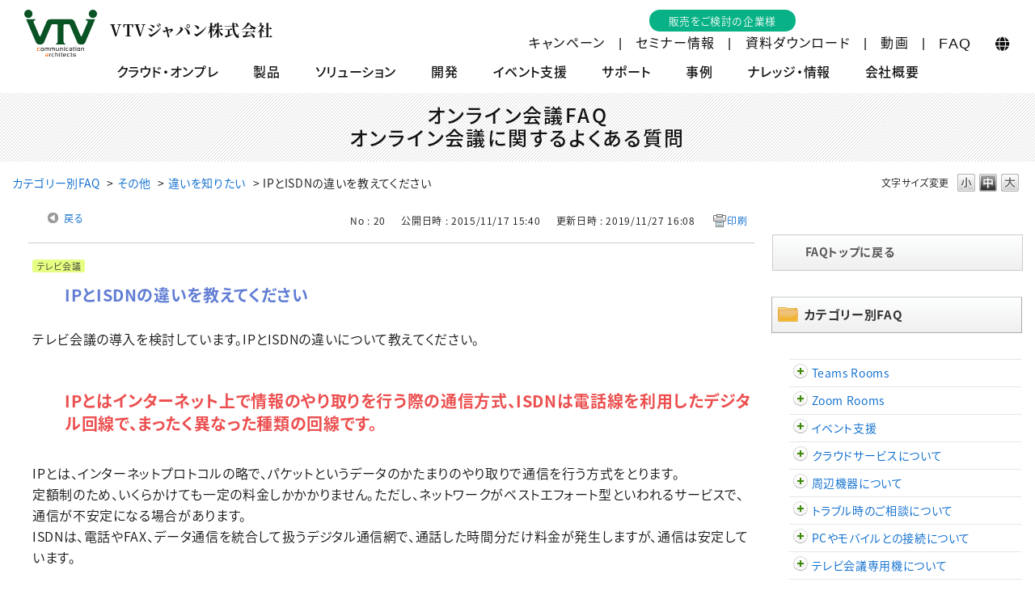

--- FILE ---
content_type: text/html; charset=utf-8
request_url: https://portal.vtv.co.jp/faq/show/20?category_id=106&site_domain=faq
body_size: 16349
content:
<!DOCTYPE html PUBLIC "-//W3C//DTD XHTML 1.0 Transitional//EN" "http://www.w3.org/TR/xhtml1/DTD/xhtml1-transitional.dtd">
<html xmlns="http://www.w3.org/1999/xhtml" lang="ja" xml:lang="ja">
  <head>
 <meta http-equiv="content-type" content="text/html; charset=UTF-8" />
    <meta http-equiv="X-UA-Compatible" content="IE=edge,chrome=1" />
    <meta http-equiv="Pragma" content="no-cache"/>
    <meta http-equiv="Cache-Control" content="no-cache"/>
    <meta http-equiv="Expires" content="0"/>
    <meta name="description" content="
IPとはインターネット上で情報のやり取りを行う際の通信方式、ISDNは電話線を利用したデジタル回線で、まったく異なった種類の回線です。

IPとは、インターネットプロトコルの略で、パケットというデー" />
    <meta name="keywords" content="違いを知りたい,その他,オンライン会議,TV会議" />
    <meta name="csrf-param" content="authenticity_token" />
<meta name="csrf-token" content="byrZxz_gbuSBpg_nxqs0runaopL8EJYPFx2SaD2rtySd_MQJ0JUEvImsk-zHoucd38S0O94OuHZbOaiUTgWmPw" />
    <script src="/assets/application_front_pc-70829ab258f817609cf7b092652328b6cc107d834757186420ba06bcb3c507c9.js"></script>
<script src="/assets/calendar/calendar-ja-da58e63df1424289368016b5077d61a523d45dd27a7d717739d0dbc63fa6a683.js"></script>
<script>jQuery.migrateMute = true;</script>
<script src="/assets/jquery-migrate-3.3.2.min-dbdd70f5d90839a3040d1cbe135a53ce8f7088aa7543656e7adf9591fa3782aa.js"></script>
<link rel="stylesheet" href="/assets/application_front_pc-7cab32363d9fbcfee4c18a6add9fe66228e2561d6fe655ed3c9a039bf433fbd8.css" media="all" />
<link href="/stylesheets/style.css?QIoRXZbHkst7d2zZ4juhL8zTuyfDML2auirNlRCwMSiyXAyTebL4k3N98NLjMnKc-s2tjuEuk-P2DvdpYx4gMw" media="all" rel="stylesheet" type="text/css" />
<link rel="stylesheet" href="https://portal.vtv.co.jp/css/style.css?site_id=-1" media="all" />
<link rel="stylesheet" href="https://portal.vtv.co.jp/css/style.css?site_id=2" media="all" />

    
    <title>IPとISDNの違いを教えてください | オンライン会議FAQ｜VTVジャパン</title>
    
  </head>
  <body class="lang_size_medium" id="faq_show">
    
    <a name="top"></a>
    <div id="okw_wrapper">
<div id="page-top">ページの先頭です。</div>
<div id="blockskip"><a href="#content-body">このページの本文へ移動します。</a></div>
<div class="body-wrap">
<header id="gl-header" class="d-flex align-items-center d-md-block">
<div class="logo"><a href="https://www.vtv.co.jp/"><img src="https://www.vtv.co.jp/common/images/header_logo.svg" alt="オンライン会議・Web会議システムのVTVジャパン株式会社" class="logo-img"/><span class="logo-txt txt-mincho">VTVジャパン株式会社</span></a></div>
<div id="header-partner"><a href="/company/vtv/partner/">販売をご検討の企業様</a></div>
<nav>
<div id="head-nav-btn" class="menu-trigger"><span></span><span></span><span></span></div>
<div id="head-nav-area" class="container">
<div class="head-nav-inner">
<ul id="head-util-nav" class="d-md-flex align-items-md-center">
<li class="nav-item"><a href="https://www.vtv.co.jp/campaign/"><i class="fas fa-chevron-circle-right fa-fw d-md-none"></i>キャンペーン</a></li>
<li class="nav-item"><a href="https://www.vtv.co.jp/seminar/"><i class="fas fa-chevron-circle-right fa-fw d-md-none"></i>セミナー情報</a></li>
<li class="nav-item"><a href="/download/"><i class="fas fa-chevron-circle-right fa-fw d-md-none"></i>資料ダウンロード</a></li>
<li class="nav-item"><a href="/video/"><i class="fas fa-chevron-circle-right fa-fw d-md-none"></i>動画</a></li>
<li class="faq order-md-2"><a href="https://portal.vtv.co.jp/?site_domain=faq">FAQ<span class="d-md-none">（よくある質問）</span></a></li>
<li class="lang order-md-3" aria-label="言語"><a href="javascript:void(0);" data-target="unav-lang-sub" class="d-none d-md-block"><i class="fas fa-globe"></i></a><span class="d-md-none lang-btns"><span class="lang-btn jp">JP</span><span class="lang-btn en"><a href="https://www.vtv.co.jp/english/">EN</a></span></span></li>
<!--<li class="mail-btn util-btn d-md-none sp"><a href="https://portal.vtv.co.jp/helpdesk?category_id=1&site_domain=faq#okw_sub_header"><i class="far fa-envelope"></i>メールでのお問い合わせ</a></li>-->
<li class="tel-btn util-btn d-md-none sp"><a href="tel:03-5210-5021"><i class="fas fa-phone fa-fw"></i>お電話でのお問い合わせ</a></li>
</ul>
<ul id="head-nav" class="d-md-flex justify-content-between">
  <li><a href="/cloud-onpre/" data-target="gnav01-sub">クラウド・オンプレ</a>
    <ul class="sub-nav">
      <li><a tabindex="-1">クラウドサービス(Web会議)</a>
        <ul class="sub-nav">
          <!--<li><a href="/cloud-onpre/webconf.html">特長と接続イメージ</a></li>-->
          <li><a href="/cloud-onpre/zoom/zoom.html">Zoom</a>
            <ul class="sub-nav">
              <li><a href="/cloud-onpre/zoom/zoom.html">サービスの紹介</a></li>
            </ul>
          </li>
          <li><a href="/cloud-onpre/cisco/webex.html">Cisco Webex</a>
            <ul class="sub-nav">
              <li><a href="/cloud-onpre/cisco/webex.html">サービスの紹介</a></li>
            </ul>
          </li>
          <li><a href="/cloud-onpre/pexip/pexipservice.html">Pexip Service</a>
            <ul class="sub-nav">
              <li><a href="/cloud-onpre/pexip/pexipservice.html">サービスの紹介</a></li>
              <li><a href="/cloud-onpre/pexip/pexip-cvi.html">PexipのMicrosoftTeams連携（CVI）</a></li>
              <li><a href="https://www.infinity-vtv.jp/trial/" target="_blank">Pexip Service 無料トライアル</a></li>
            </ul>
          </li>
          <li><a href="/cloud-onpre/lifesize/lifesizecloud.html">Lifesize Cloud</a>
            <ul class="sub-nav">
              <li><a href="/cloud-onpre/lifesize/lifesizecloud.html">サービスの紹介</a></li>
              <li><a href="/cloud-onpre/lifesize/lifesize-security.html">セキュリティ保全に対する取り組みについて</a></li>
            </ul>
          </li>
        </ul>
      </li>
      <li><a tabindex="-1">オンプレミスMCU</a>
        <ul class="sub-nav">
          <!--<li><a href="/cloud-onpre/onpre_mcu.html">特長と接続イメージ</a></li>-->
          <li><a href="/cloud-onpre/pexip/pexipinfinity.html">Pexip Infinity</a>
            <ul class="sub-nav">
              <li><a href="/cloud-onpre/pexip/pexipinfinity.html">製品の紹介</a></li>
              <li><a href="/cloud-onpre/pexip/pexip-cvi.html">PexipのMicrosoftTeams連携（CVI）</a></li>
            </ul>
          </li>
          <li><a href="/cloud-onpre/cisco/cms.html">Cisco Meeting Server（CMS）</a>
            <ul class="sub-nav">
              <li><a href="/cloud-onpre/cisco/cms.html">製品の紹介</a></li>
            </ul>
          </li>
        </ul>
      </li>
    </ul>
  </li>
  <li><a href="/product/" data-target="gnav02-sub">製品</a>
    <ul class="sub-nav">
      <li><a href="/product/zoomrooms/zr-index.html">Zoom Rooms</a>
        <ul class="sub-nav">
          <li><a href="/product/zoomrooms/top.html">対応製品一覧</a></li>
          <li><a href="/product/zoomrooms/">Zoom Roomsとは</a></li>
        </ul>
      </li>
      <li><a href="/product/teamsrooms/mtr-index.html">Microsoft Teams Rooms</a>
        <ul class="sub-nav">
          <li><a href="/product/teamsrooms/top.html">対応製品一覧</a></li>
          <li><a href="/product/teamsrooms/">Microsoft Teams Roomsとは</a></li>
        </ul>
      </li>
      <li><a href="/product/h323/h323-index.html">H.323/SIP（テレビ会議システム）</a>
        <ul class="sub-nav">
          <li><a href="/product/h323/">対応製品一覧</a></li>
          <li><a href="/product/h323/h323.html">H.323/SIP端末とは</a></li>
        </ul>
      </li>
      <li><a href="/product/development/">VTVジャパンオリジナル製品</a>
        <ul class="sub-nav">
          <li><a href="/product/development/office-leap.html">常時接続システム VTV Office Leap</a></li>
          <li><a href="/product/development/vbm.html">会議予約・管理システム VTV Booking Maker</a></li>
        </ul>
      </li>
      <li><a href="/product/conf_av/">音響システム</a>
        <ul class="sub-nav">
          <li><a href="/product/conf_av/av_system.html">マイクシステム</a></li>
          <li><a href="/product/conf_av/micspeaker.html">マイクスピーカー</a></li>
          <li><a href="/solution/av-integration/">会議室インテグレーション</a></li>
        </ul>
      </li>
      <li> <a href="/product/device/">周辺機器</a>
        <ul class="sub-nav">
          <li><a href="/product/device/camera.html">会議用カメラ</a></li>
          <li><a href="/product/device/presentation.html">プレゼンテーション機器</a></li>
          <li><a href="/product/device/document.html">書画カメラ</a></li>
          <li><a href="/product/device/hub.html">オンライン会議用ハブ</a></li>
          <li><a href="/product/device/stand.html">ディスプレイスタンド</a></li>
					<li><a href="/product/device/acoustic-panel.html">音響改善パネル</a></li>
        </ul>
      </li>
      <li> <a href="/product/advanced-media/">議事録作成支援アプリケーション</a>
        <ul class="sub-nav">
          <li><a href="/product/advanced-media/scribeassist.html">ScribeAssist</a></li>
        </ul>
      </li>
      <li><a href="/product/device/">取り扱いブランド</a>
        <ul class="sub-nav">
          <li><a href="/product/advanced-media/">Advanced Media</a></li>
          <li><a href="/product/avaya/">Avaya</a></li>
          <li><a href="/product/aver/">AVer</a></li>
          <li><a href="/product/barco/">Barco</a></li>
          <li><a href="/product/bose/">Bose</a></li>
          <li><a href="/product/cisco/">Cisco</a></li>
          <li><a href="/product/clearone/">ClearOne</a></li>
          <li><a href="/product/crestron/">Crestron</a></li>
          <li><a href="/product/dten/">DTEN</a></li>
          <li><a href="/product/epos/">EPOS</a></li>
          <li><a href="/product/hp/">HP</a></li>
          <li><a href="/product/ist/">I.S.T</a></li>
          <li><a href="/product/lenovo/">Lenovo</a></li>
          <li><a href="/product/lifesize/">Lifesize</a></li>
          <li><a href="/product/logicool/">Logicool</a></li>
          <li><a href="/product/neat/">Neat</a></li>
          <li><a href="/product/poly/">Poly</a></li>
          <li><a href="/product/shure/">Shure</a></li>
          <li><a href="/product/wolfvision/">Wolfvision</a></li>
          <li><a href="/product/yamaha/">Yamaha</a></li>
          <li><a href="/product/yealink/">Yealink</a></li>
          <li><a href="/product/kani/">一ノ坪製作所(Kani)</a></li>
          <li><a href="/product/sds/">エス・ディ・エス（モニタワー）</a></li>
          <li><a href="/product/aurora/">共栄商事(AURORA)</a></li>
          <li><a href="/product/hamilex/">ハヤミ工産(HAMILeX)</a></li>
        </ul>
      </li>
      <li> <a href="/solution/av-integration/kosei.html">会議室毎の構成例</a>
        <ul class="sub-nav">
          <li><a href="/product/exe_hall/">役員会議室・研修ルーム</a></li>
          <li><a href="/product/bconfroom">大規模会議室(20名程度)</a></li>
          <li><a href="/product/mconfroom/">中規模会議室(10名程度)</a></li>
          <li><a href="/product/huddle/">小規模会議室(4~8名程度)・ハドルルーム</a></li>
			<li><a href="/product/office/">オフィスエリア｜常時接続</a></li>
          <li><a href="/product/other_room/">その他</a></li>
        </ul>
      </li>
    </ul>
  </li>
  <li><a href="/solution/" data-target="gnav03-sub">ソリューション</a>
    <ul class="sub-nav">
      <li><a href="/solution/av-integration/">会議室インテグレーション</a></li>
      <li><a href="/solution/rooms.html">オンライン会議Roomsソリューション</a></li>
      <li><a href="/solution/mcu-solution.html">MCUソリューション</a></li>
      <li><a href="/solution/online-event.html">ウェビナー支援＆オンラインイベント支援</a></li>
      <li><a href="/solution/development.html">受諾開発</a></li>
    </ul>
  </li>
  <li><a href="/development/" data-target="gnav04-sub">開発</a>
    <ul class="sub-nav">
      <li><a href="/development/concept.html">開発のコンセプトと流れ</a></li>
      <li><a href="/development/product/">VTVジャパン開発製品</a>
        <ul class="sub-nav">
          <li><a href="/development/product/online_smart_solution_package.html">オンライン会議スマートソリューション</a></li>
          <li><a href="/development/product/vtvofficeleap.html">VTV Office Leap（ヴィティヴィオフィスリープ）</a></li>
          <li><a href="/development/product/vtv4k.html">VTV4K（ヴィティヴィヨンケー）</a></li>
          <li><a href="/development/product/vbmcvi.html">VTV Booking Maker for CVI（VBM for CVI）</a></li>
          <li><a href="/development/product/vbm4c.html">VTV Booking Maker for Cloud（VBM for Cloud）</a></li>
          <li><a href="/development/product/vbm.html">VTV Booking Maker（VBM）</a></li>
          <li><a href="/development/product/eazytouch.html">EazyTouch</a></li>
          <li><a href="/development/product/lv-navi.html">Live VC Navi</a></li>
        </ul>
      </li>
      <li><a href="/development/kaihatsu/">開発製品活用例</a>
        <ul class="sub-nav">
          <li><a href="/development/kaihatsu/kaihatsu01.html">使い慣れた環境を変更せずにリプレイスする</a></li>
          <li><a href="/development/kaihatsu/kaihatsu02.html">操作を絶対失敗したくない</a></li>
          <li><a href="/development/kaihatsu/kaihatsu03.html">関係者以外に予約内容を知られたくない</a></li>
          <li><a href="/development/kaihatsu/kaihatsu04.html">リテラシーが異なる社員に同じシステムを利用させる</a></li>
        </ul>
      </li>
      <li><a href="/development/story/01officeleap.html">「VTV Office Leap」開発ストーリー</a></li>
    </ul>
  </li>
  <li><a href="/event/" data-target="gnav05-sub">イベント支援</a>
    <ul class="sub-nav">
      <li><a href="/event/online-event.html">オンラインイベント支援サービス</a></li>
      <li><a href="/event/webinar.html">ウェビナー支援サービス</a></li>
      <li><a href="/event/system-rental.html">テレビ会議システムレンタルサービス</a></li>
    </ul>
  </li>
  <li><a href="/support/" data-target="gnav06-sub">サポート</a>
    <ul class="sub-nav">
      <li><a href="/support/aftercare/">VTV After Careのご紹介</a></li>
      <li><a href="/support/mtr-aftercare/">Microsoft Teams Rooms</a>
        <ul class="sub-nav">
          <li><a href="/support02/teams/aftercare.html">MTR After Care</a></li>
          <li><a href="/product/teamsrooms/support-program.html">MTR導入支援プログラム</a></li>
        </ul>
      </li>
      <li><a href="/support/zoom/">Zoom</a>
        <ul class="sub-nav">
          <li><a href="/support/zoom/aftercare.html">Zoom After Care</a></li>
        </ul>
      </li>
		<li><a href="/cloud-onpre/">クラウド・オンプレミス</a>
        <ul class="sub-nav">
          <li><a href="/cloud-onpre/pexip/pexipinfinity.html#anchor-cont-7">Pexip Infinity</a></li>
			<li><a href="/cloud-onpre/cisco/webex.html#anchor-cont-5">Cisco Webex</a></li>
			<li><a href="/cloud-onpre/lifesize/lifesizecloud.html#anchor-cont-4">Lifesize Cloud</a></li>
        </ul>
      </li>
		<li><a href="/support/zoom/">保守・運用・導入支援</a>
        <ul class="sub-nav">
          <li><a href="/support/advanced/overseas.html">海外導入支援プログラム</a></li>
			<li><a href="/support/advanced/customize.html">カスタマイズ保守</a></li>
			<li><a href="/support/advanced/manual.html">運用ガイド作成サービス</a></li>
			<li><a href="/support/advanced/ticket.html">オンサイトサポートチケット</a></li>
			<li><a href="/support/basic/">H.323/SIP対応テレビ会議システム保守</a></li>
        </ul>
      </li>
      <li><a href="/support/tech-info/">管理者向け技術情報</a>
        <ul class="sub-nav">
          <li><a href="/support/tech-info/info_mtr/">Microsoft Teams Rooms</a></li>
        </ul></li>
      <li><a href="/support/vtvcare/policy.html">サポートポリシー</a></li>
    </ul>
  </li>
  <li><a href="https://www.vtv.co.jp/casestudy/" data-target="gnav07-sub">事例</a>
    <ul class="sub-nav">
      <li><a href="https://www.vtv.co.jp/casestudy/purpose/">目的でさがす</a>
        <ul class="sub-nav">
          <li><a href="https://www.vtv.co.jp/casestudy/purpose/">すべて表示</a></li>
          <li><a href="https://www.vtv.co.jp/casestudy/purpose/webinar-event/">オンラインイベントを開催したい</a></li>
          <li><a href="https://www.vtv.co.jp/casestudy/purpose/ms-teams/">会議室からTeamsに参加したい</a></li>
          <li><a href="https://www.vtv.co.jp/casestudy/purpose/preparations/">会議準備を簡素化したい</a></li>
          <li><a href="https://www.vtv.co.jp/casestudy/purpose/management/">管理業務負荷を軽減したい</a></li>
          <li><a href="https://www.vtv.co.jp/casestudy/purpose/easy/">誰でも簡単に利用できる</a></li>
          <li><a href="https://www.vtv.co.jp/casestudy/purpose/av_collaboration/">映像・音声を改善したい</a></li>
          <li><a href="https://www.vtv.co.jp/casestudy/purpose/always-on/">常時接続したい</a></li>
        </ul>
      </li>
      <li><a href="https://www.vtv.co.jp/casestudy/maker/">メーカー別で探す</a>
        <ul class="sub-nav">
          <li><a href="https://www.vtv.co.jp/casestudy/maker/">すべて表示</a></li>
          <li><a href="https://www.vtv.co.jp/casestudy/maker/microsoft-teams/">Microsoft Teams</a></li>
          <li><a href="https://www.vtv.co.jp/casestudy/maker/shure/">Shure</a></li>
          <li><a href="https://www.vtv.co.jp/casestudy/maker/barco/">Barco</a></li>
          <li><a href="https://www.vtv.co.jp/casestudy/maker/avaya/">Avaya</a></li>
          <li><a href="https://www.vtv.co.jp/casestudy/maker/bluejeans/">BlueJeans</a></li>
          <li><a href="https://www.vtv.co.jp/casestudy/maker/cisco/">Cisco</a></li>
          <li><a href="https://www.vtv.co.jp/casestudy/maker/lifesize/">Lifesize</a></li>
          <li><a href="https://www.vtv.co.jp/casestudy/maker/pexip/">Pexip</a></li>
          <li><a href="https://www.vtv.co.jp/casestudy/maker/polycom/">Poly</a></li>
          <li><a href="https://www.vtv.co.jp/casestudy/maker/vidyo/">Vidyo</a></li>
          <li><a href="https://www.vtv.co.jp/casestudy/maker/vtvcare/">VTV Care</a></li>
        </ul>
      </li>
      <li><a href="https://www.vtv.co.jp/casestudy/system/">システム別でさがす</a>
        <ul class="sub-nav">
          <li><a href="https://www.vtv.co.jp/casestudy/system/">すべて表示</a></li>
          <li><a href="https://www.vtv.co.jp/casestudy/system/teamsrooms/">Microsoft Teams Rooms</a></li>
          <li><a href="https://www.vtv.co.jp/casestudy/system/zoomrooms/">Zoom Rooms</a></li>
          <li><a href="https://www.vtv.co.jp/casestudy/system/h323-sip/">テレビ会議システム（H.323/SIP）</a></li>
          <li><a href="https://www.vtv.co.jp/casestudy/system/conf_audio/">音響機器</a></li>
          <li><a href="https://www.vtv.co.jp/casestudy/system/conf_video/">映像機器</a></li>
          <li><a href="https://www.vtv.co.jp/casestudy/system/device/">周辺機器</a></li>
          <li><a href="https://www.vtv.co.jp/casestudy/system/cloud/">クラウドサービス</a></li>
          <li><a href="https://www.vtv.co.jp/casestudy/system/mcu/">オンプレミスMCU</a></li>
        </ul>
      </li>
    </ul>
  </li>
  <li><a href="/intro/" data-target="gnav08-sub">ナレッジ・情報</a>
    <ul class="sub-nav">
      <li><a href="/intro/zoomrooms/">Zoom Rooms大解剖</a></li>
      <li><a href="/intro/teamsrooms/">Microsoft Teams Rooms大解剖</a></li>
      <li><a href="/intro/av-system/">オンライン会議対応 会議室構築の手引き</a></li>
      <li><a href="/intro/online-conference/">オンライン会議入門</a></li>
      <li><a href="/intro/why-onpremise/">クラウド・オンプレミスまるわかりガイド</a></li>
      <li><a href="/intro/solve-issue/">オンライン会議の課題</a></li>
      <li><a href="/intro/ms-teams/">Microsoft Teamsとテレビ会議専用機連携</a></li>
      <li><a href="/magazine/">情報誌RESOLUTION Online</a></li>
      <li><a href="https://www.vtv.co.jp/vtvonline/" target="_blank">VTV Onlineサイト</a></li>
      <li><a href="https://www.vtv.co.jp/vtvjmn/" target="_blank">VTV Japan Mail Newsサイト</a></li>
      <li><a href="/intro/glossary/">テレビ会議用語集</a></li>
      <li><a href="/intro/web/">Web会議教室</a></li>
      <li><a href="/intro/beginner2/">テレビ会議教室</a></li>
      <li><a href="/intro/mcu/">テレビ会議多地点接続（MCU）入門</a></li>
      <li><a href="https://vcbook.vtv.co.jp/" target="_blank">テレビ会議教科書（外部リンク）</a></li>
      <li><a href="/intro/example/">テレビ会議活用例</a></li>
    </ul>
  </li>
  <li><a href="/company/" data-target="gnav09-sub">会社概要</a>
    <ul class="sub-nav">
      <li><a href="/company/management/">メッセージ</a>
        <ul class="sub-nav">
          <li><a href="/company/management/message.html">代表挨拶</a></li>
          <li><a href="/company/management/corporate-policy.html">事業コンセプト</a></li>
        </ul>
      </li>
      <li><a href="/company/about-us/">企業情報</a>
        <ul class="sub-nav">
          <li><a href="/company/about-us/aboutus.html">企業概要</a></li>
          <li><a href="/company/about-us/business/">事業内容</a></li>
          <li><a href="/company/about-us/history.html">沿革</a></li>
          <li><a href="/company/about-us/organization.html">組織図</a></li>
          <li><a href="/company/about-us/office.html">アクセス</a></li>
          <li><a href="/company/about-us/csr/">CSR</a></li>
          <li><a href="/company/about-us/recruit/">リクルート情報</a></li>
          <li><a href="/company/about-us/intern/">インターンシップ研修レポート</a></li>
        </ul>
      </li>
      <li><a href="/company/vtv/">私たちができること</a>
        <ul class="sub-nav">
          <li><a href="/company/vtv/solution/">ソリューション提案</a></li>
          <li><a href="/development/">テレビ会議の開発ソリューション</a></li>
          <li><a href="/company/vtv/partner/">販売パートナー支援</a></li>
          <li><a href="/company/vtv/outsourcing.html">アウトソーシングサービス</a></li>
        </ul>
      </li>
      <li><a href="/company/vtv/demo/">デモルームのご案内</a>
        <ul class="sub-nav">
          <li><a href="/company/vtv/demo/">デモルームのご案内</a></li>
          <li><a href="/company/vtv/demo/rooms.html">Roomsデモンストレーションのご案内</a></li>
          <li><a href="/company/about-us/office.html">デモルーム アクセス</a></li>
        </ul>
      </li>
    </ul>
  </li>
  <!--<li><a href="/contact_us/" data-target="gnav10-sub" class="text-cff6600">お問い合わせ</a>
    <ul class="sub-nav">
      <li><a href="/contact_us/">お問い合わせフォーム</a></li>
      <li><a href="/privacy/">プライバシーポリシー</a></li>
    </ul>
  </li>-->
</ul>
</div>
</div>
<div class="global-nav-dd">
<div id="unav-search-sub" class="u-sub-nav">
<div class="inner-area container d-flex flex-column align-items-center justify-content-center">
<h3 class="area-ttl">サイト内検索</h3>
<form action="/search/search.cgi" method="get" class="search-area">
<input type="hidden" name="mode" value="search" />
<input type="hidden" name="target" value="" />
<input type="hidden" name="cond" value="and" />
<input type="hidden" name="distinct" value="on" />
<input type="text" name="word" placeholder="検索キーワードを入力してください" class="t-box" />
<button class="submit-btn" type="submit"><i class="fas fa-search" aria-label="検索"></i></button>
<input type="hidden" name="site_domain" value="faq" /></form>
<p class="area-note">※事例コンテンツは事例のページの中で検索ください。</p>
<div class="close-btn">閉じる</div>
</div>
</div>
<div id="unav-lang-sub" class="u-sub-nav">
<div class="inner-area container d-flex align-items-center">
<h3 class="area-ttl"><span class="btw-letter-1">言語</span></h3>
<ul class="lang-btns">
<li class="lang-btn jp">日本語</li>
<li class="lang-btn en"><a href="https://www.vtv.co.jp/english/">ENGLISH</a></li>
</ul>
<div class="close-btn">閉じる</div>
</div>
</div>
<div id="gnav01-sub" class="sub-nav">
  <div class="inner-area container">
    <div class="row">
      <div class="col-md-4">
        <h3 class="menulist-ttl-1">クラウドサービス（Web会議）</h3>
        <ul class="menulist-1">
          <li><a href="/cloud-onpre/zoom/zoom.html">Zoom</a></li>
          <li><a href="/cloud-onpre/cisco/webex.html">Cisco Webex</a></li>
          <li><a href="/cloud-onpre/pexip/pexipservice.html">Pexip Service</a></li>
          <li><a href="/cloud-onpre/lifesize/lifesizecloud.html">Lifesize Cloud</a></li>
        </ul>
      </div>
      <div class="col-md-4">
        <h3 class="menulist-ttl-1">オンプレミスMCU</h3>
        <ul class="menulist-1">
          <li><a href="/cloud-onpre/pexip/pexipinfinity.html">Pexip Infinity</a></li>
          <li><a href="/cloud-onpre/cisco/cms.html">Cisco Meeting Server（CMS）</a></li>
        </ul>
      </div>
    </div>
  </div>
</div>
<div id="gnav02-sub" class="sub-nav">
  <div class="inner-area container">
    <div class="row">
      <div class="col-md-3">
        <h3 class="menulist-ttl-1"><a href="/product/">オンライン会議システム</a></h3>
        <ul class="menulist-1">
          <li><a href="/product/zoomrooms/zr-index.html">Zoom Rooms</a></li>
          <li><a href="/product/teamsrooms/mtr-index.html">Microsoft Teams Rooms</a></li>
          <li><a href="/product/h323/h323-index.html">H.323/SIP</a></li>
        </ul>
        <h3 class="menulist-ttl-1"><a href="/product/development/">VTVジャパンオリジナル製品</a></h3>
        <ul class="menulist-1">
          <li><a href="/product/development/office-leap.html">常時接続システム VTV Office Leap</a></li>
          <li><a href="/product/development/vbm.html">会議予約・管理システム VTV Booking Maker</a></li>
        </ul>
      </div>
      <div class="col-md-3">
        <h3 class="menulist-ttl-1"><a href="/product/conf_av/">音響システム</a></h3>
        <ul class="menulist-1">
          <li><a href="/product/conf_av/av_system.html">マイクシステム</a></li>
          <li><a href="/product/conf_av/micspeaker.html">マイクスピーカー</a></li>
          <li><a href="/solution/av-integration/">会議室インテグレーション</a></li>
        </ul>
        <h3 class="menulist-ttl-1"><a href="/product/advanced-media/">議事録作成支援アプリ</a></h3>
        <ul class="menulist-1">
          <li><a href="/product/advanced-media/scribeassist.html">ScribeAssist</a></li>
        </ul>
      </div>
      <div class="col-md-3">
        <h3 class="menulist-ttl-1"><a href="/product/device/">周辺機器</a></h3>
        <ul class="menulist-1">
          <li><a href="/product/device/camera.html">会議用カメラ</a></li>
          <li><a href="/product/device/presentation.html">プレゼンテーション機器</a></li>
          <li><a href="/product/device/document.html">書画カメラ</a></li>
          <li><a href="/product/device/hub.html">オンライン会議用ハブ</a></li>
          <li><a href="/product/device/stand.html">ディスプレイスタンド</a></li>
          <li><a href="/product/device/acoustic-panel.html">音響改善パネル</a></li>
        </ul>
        <h3 class="menulist-ttl-1"><a href="/product/past.html">販売終了製品一覧</a></h3>
        <ul class="menulist-1">
          <li><a href="/product/past.html">販売終了製品一覧</a></li>
        </ul>
      </div>
      <div class="col-md-3">
        <h3 class="menulist-ttl-1"><a href="/product/#category03">会議室 構成例</a></h3>
        <ul class="menulist-1">
          <li><a href="/product/exe_hall/">役員会議室・研修ルーム</a></li>
          <li><a href="/product/multi_confroom/">多目的会議室</a></li>
          <li><a href="/product/bconfroom/">大会議室(20名以上)</a></li>
          <li><a href="/product/mconfroom/">中会議室(8~10名程度)</a></li>
          <li><a href="/product/huddle/">小会議室(４~6名程度)・ハドルルーム</a></li>
          <li><a href="/product/office/">オフィスエリア｜常時接続</a></li>
          <li><a href="/product/other_room/">その他</a></li>
        </ul>
      </div>
    </div>
    <!--<div class="row border border-dark">-->
    <div class="row">
      <div class="col-md-12 pt-2rem pb-2rem">
        <h3 class="menulist-ttl-1"><a href="/product/maker.html">取り扱いブランド一覧</a></h3>
        <ul class="menulist-3">
          <li><a href="/product/advanced-media/">Advanced Media</a></li>
          <li><a href="/product/avaya/">Avaya</a></li>
          <li><a href="/product/aver/">AVer</a></li>
          <li><a href="/product/barco/">Barco</a></li>
          <li><a href="/product/bose/">Bose</a></li>
          <li><a href="/product/cisco/">Cisco</a></li>
          <li><a href="/product/clearone/">ClearOne</a></li>
          <li><a href="/product/crestron/">Crestron</a></li>
          <li><a href="/product/dten/">DTEN</a></li>
          <li><a href="/product/epos/">EPOS</a></li>
          <li><a href="/product/hp/">HP</a></li>
          <li><a href="/product/ist/">I.S.T</a></li>
          <li><a href="/product/lenovo/">Lenovo</a></li>
          <li><a href="/product/lifesize/">Lifesize</a></li>
          <li><a href="/product/logicool/">Logicool</a></li>
          <li><a href="/product/neat/">Neat</a></li>
          <li><a href="/product/poly/">Poly</a></li>
          <li><a href="/product/shure/">Shure</a></li>
          <li><a href="/product/wolfvision/">Wolfvision</a></li>
          <li><a href="/product/yamaha/">Yamaha</a></li>
          <li><a href="/product/yealink/">Yealink</a></li>
          <li><a href="/product/kani/">一ノ坪製作所(Kani)</a></li>
          <li><a href="/product/sds/">エス・ディ・エス（モニタワー）</a></li>
          <li><a href="/product/aurora/">共栄商事(AURORA)</a></li>
          <li><a href="/product/hamilex/">ハヤミ工産(HAMILeX)</a></li>
        </ul>
      </div>
    </div>
  </div>
</div>
<div id="gnav03-sub" class="sub-nav">
  <div class="inner-area container">
    <div class="row">
      <div class="col-md-4">
        <h3 class="menulist-ttl-1"><a href="/solution/av-integration/">オンライン会議インテグレーション</a></h3>
        <ul class="menulist-1">
          <li><a href="/solution/av-integration/av-integration01.html">オンライン会議インテグレーションがもたらす効果</a></li>
          <li><a href="/solution/av-integration/av-integration02.html">オンライン会議室構築の進め方</a></li>
          <li><a href="/solution/av-integration/kosei.html">映像・音響設備の構成例</a></li>
          <li><a href="/solution/av-integration/jirei.html">AVシステム導入の成功事例</a></li>
        </ul>
      </div>
      <div class="col-md-4">
        <h3 class="menulist-ttl-1"><a href="/solution/rooms.html">オンライン会議Roomsソリューション</a></h3>
        <ul class="menulist-1">
          <li><a href="/solution/rooms.html">オンライン会議Roomsソリューション</a></li>
        </ul>
        <h3 class="menulist-ttl-1"><a href="/solution/mcu-solution.html">MCUソリューション</a></h3>
        <ul class="menulist-1">
          <li><a href="/solution/mcu-solution.html">MCUソリューション</a></li>
        </ul>
      </div>
      <div class="col-md-4">
        <h3 class="menulist-ttl-1"><a href="/solution/online-event.html">ウェビナー支援＆オンラインイベント支援</a></h3>
        <ul class="menulist-1">
          <li><a href="/solution/online-event.html">ウェビナー支援＆オンラインイベント支援</a></li>
        </ul>
        <h3 class="menulist-ttl-1"><a href="/development.html">受託開発</a></h3>
        <ul class="menulist-1">
          <li><a href="/solution/development.html">受託開発</a></li>
        </ul>
      </div>
      <!--<div class="col-md-4">
                <ul class="menulist-1">
                    <li><a href="/solution/concept.html">ソリューションコンセプト</a></li>
                    <li><a href="/solution/benefit.html">ベネフィット（顧客価値）</a></li>
                    <li><a href="/solution/formation.html">フォーメーション</a></li>
                    <li><a href="/solution/proceed.html">ソリューション提案の進め方</a></li>
                    <li><a href="/solution/learning.html">お客様の声から学ぶ</a></li>
                </ul>
            </div>-->
    </div>
  </div>
</div>
<div id="gnav04-sub" class="sub-nav">
<div class="inner-area container">
<div class="row">
<div class="col-md-4">
  <h3 class="menulist-ttl-1"><a href="/development/concept.html">開発のコンセプトと流れ</a></h3>
  <ul class="menulist-1">
    <li><a href="/development/concept.html">開発のコンセプトと流れ</a></li>
  </ul>
</div>
<div class="col-md-4">
  <h3 class="menulist-ttl-1"><a href="/development/product/">VTVジャパン開発製品　</a></h3>
  <ul class="menulist-1">
    <li><a href="/development/product/online_smart_solution_package.html">オンライン会議スマートソリューション</a></li>
    <li><a href="/development/product/vtvofficeleap.html">VTV Office Leap（ヴィティヴィオフィスリープ）</a></li>
    <li><a href="/development/product/vtv4k.html">VTV4K（ヴィティヴィヨンケー）</a></li>
    <li><a href="/development/product/vbm.html">VTV Booking Maker（VBM）</a></li>
    <li><a href="/development/product/eazytouch.html">EazyTouch</a></li>
    <li><a href="/development/product/lv-navi.html">Live VC Navi</a></li>
  </ul>
</div>
<div class="col-md-4">
<h3 class="menulist-ttl-1"><a href="/development/kaihatsu/">開発製品活用例</a></h3>
<ul class="menulist-1">
  <li><a href="/development/kaihatsu/kaihatsu01.html">使い慣れた環境を変更せずにリプレイスする</a></li>
  <li><a href="/development/kaihatsu/kaihatsu02.html">操作を絶対失敗したくない</a></li>
  <li><a href="/development/kaihatsu/kaihatsu03.html">関係者以外に予約内容を知られたくない</a></li>
  <li><a href="/development/kaihatsu/kaihatsu04.html">リテラシーが異なる社員に同じシステムを利用させる</a></li>
</ul>
<h3 class="menulist-ttl-1"><a href="/development/story/01officeleap.html">開発ストーリー</a></h3>
<ul class="menulist-1">
<li><a href="/development/story/01officeleap.html">「VTV Office Leap」開発ストーリー</a></li>
</div>
</div>
</div>
</div>
<div id="gnav05-sub" class="sub-nav">
  <div class="inner-area container">
    <div class="row">
      <div class="col-md-4">
        <h3 class="menulist-ttl-1"><a href="/event/online-event.html">オンラインイベント支援サービス</a></h3>
        <ul class="menulist-1">
          <li><a href="/event/online-event.html#1">概要</a></li>
          <li><a href="/event/online-event.html#2">サービス内容・費用</a></li>
          <li><a href="https://www.vtv.co.jp/casestudy/event02_medical.html">対応事例</a></li>
        </ul>
      </div>
      <div class="col-md-4">
        <h3 class="menulist-ttl-1"><a href="/event/webinar.html">ウェビナー支援サービス</a></h3>
        <ul class="menulist-1">
          <li><a href="/event/webinar.html#1">概要</a></li>
          <li><a href="/event/webinar.html#2">開催までの流れ</a></li>
          <li><a href="/event/webinar.html#3">サービス内容・費用</a></li>
          <li><a href="https://www.vtv.co.jp/casestudy/event01_software.html">対応事例</a></li>
        </ul>
      </div>
      <div class="col-md-4">
        <h3 class="menulist-ttl-1"><a href="/event/system-rental.html">テレビ会議システムレンタルサービス</a></h3>
        <ul class="menulist-1">
          <li><a href="/event/system-rental.html#1">概要</a></li>
          <li><a href="/event/system-rental.html#2">参考費用</a></li>
          <li><a href="https://www.vtv.co.jp/casestudy/event03_consulting.html">対応事例</a></li>
        </ul>
      </div>
    </div>
  </div>
</div>
<div id="gnav06-sub" class="sub-nav">
  <div class="inner-area container">
    <div class="row">
      <div class="col-md-3">
        <h3 class="menulist-ttl-1"><a href="/support/aftercare/">オンライン会議用設備の運用支援</a></h3>
        <ul class="menulist-1">
          <li><a href="/support/aftercare/">VTV After Careのご紹介</a></li>
        </ul>
        <h3 class="menulist-ttl-1"><a href="/support/tech-info/">管理者向け技術情報</a></h3>
        <ul class="menulist-1">
          <li><a href="/support/tech-info/info_mtr/">Microsoft Teams Rooms</a></li>
        </ul>
      </div>
      <div class="col-md-3">
        <h3 class="menulist-ttl-1"><a href="/support/teams/">Microsoft Teams Roomsの導入・運用支援</a></h3>
        <ul class="menulist-1">
          <li><a href="/support/teams/aftercare.html">MTR After Careのご紹介</a></li>
          <li><a href="/product/teamsrooms/support-program.html">Microsoft Teams Rooms導入支援プログラム</a></li>
        </ul>
        <h3 class="menulist-ttl-1"><a href="/support/zoom/">Zoom Roomsの運用支援</a></h3>
        <ul class="menulist-1">
          <li><a href="/support/zoom/aftercare.html">Zoom After Careのご紹介</a></li>
        </ul>
      </div>
      <div class="col-md-3">
        <h3 class="menulist-ttl-1"><a href="/cloud-onpre/">クラウド・オンプレミス（保守サポート）</a></h3>
        <ul class="menulist-1">
          <li><a href="/cloud-onpre/pexip/pexipinfinity.html#anchor-cont-7">Pexip Infinityの保守サポート</a></li>
          <li><a href="/cloud-onpre/cisco/webex.html#anchor-cont-5">Cisco Webexの保守サポート</a></li>
          <li><a href="/cloud-onpre/lifesize/lifesizecloud.html#anchor-cont-4">Lifesize Cloudの保守サポート</a></li>
        </ul>
      </div>
      <div class="col-md-3">
        <h3 class="menulist-ttl-1"><a href="/support/advanced/">保守・運用・導入支援</a></h3>
        <ul class="menulist-1">
          <li><a href="/support/advanced/overseas.html">海外導入支援プログラム</a></li>
          <li><a href="/support/advanced/customize.html">カスタマイズ保守</a></li>
          <li><a href="/support/advanced/manual.html">運用ガイド作成サービス</a></li>
          <li><a href="/support/advanced/ticket.html">オンサイトサポートチケット</a></li>
          <li><a href="/support/basic/">H.323/SIP対応テレビ会議システム保守サポート</a></li>
          <li><a href="/company/vtv/outsourcing.html">アウトソーシングサービス</a></li>
        </ul>
        <h3 class="menulist-ttl-1"><a href="/support/policy.html">サポートポリシー</a></h3>
        <ul class="menulist-1">
          <li><a href="/support/policy.html">サポートポリシー</a></li>
        </ul>
      </div>
    </div>
  </div>
</div>
<div id="gnav07-sub" class="sub-nav">
  <div class="inner-area container">
    <div class="row">
      <div class="col-md-4">
        <h3 class="menulist-ttl-1"><a href="https://www.vtv.co.jp/casestudy/purpose/">目的でさがす</a></h3>
        <ul class="menulist-1">
          <li><a href="https://www.vtv.co.jp/casestudy/purpose/webinar-event/">オンラインイベントを開催したい</a></li>
          <li><a href="https://www.vtv.co.jp/casestudy/purpose/ms-teams/">会議室からTeamsに参加したい</a></li>
          <li><a href="https://www.vtv.co.jp/casestudy/purpose/preparations/">会議準備を簡素化したい</a></li>
          <li><a href="https://www.vtv.co.jp/casestudy/purpose/management/">管理業務負荷を軽減したい</a></li>
          <li><a href="https://www.vtv.co.jp/casestudy/purpose/easy/">誰でも簡単に利用できる</a></li>
          <li><a href="https://www.vtv.co.jp/casestudy/purpose/av_collaboration/">映像・音声を改善したい</a></li>
          <li><a href="https://www.vtv.co.jp/casestudy/purpose/always-on/">常時接続したい</a></li>
        </ul>
      </div>
      <div class="col-md-4">
        <h3 class="menulist-ttl-1"><a href="https://www.vtv.co.jp/casestudy/maker/">メーカーでさがす</a></h3>
        <ul class="menulist-1">
          <li><a href="https://www.vtv.co.jp/casestudy/maker/microsoft-teams/">Microsoft Teams</a></li>
          <li><a href="https://www.vtv.co.jp/casestudy/maker/shure/">Shure</a></li>
          <li><a href="https://www.vtv.co.jp/casestudy/maker/barco/">Barco</a></li>
          <li><a href="https://www.vtv.co.jp/casestudy/maker/avaya/">Avaya</a></li>
          <li><a href="https://www.vtv.co.jp/casestudy/maker/bluejeans/">BlueJeans</a></li>
          <li><a href="https://www.vtv.co.jp/casestudy/maker/cisco/">Cisco</a></li>
          <li><a href="https://www.vtv.co.jp/casestudy/maker/lifesize/">Lifesize</a></li>
          <li><a href="https://www.vtv.co.jp/casestudy/maker/pexip/">Pexip</a></li>
          <li><a href="https://www.vtv.co.jp/casestudy/maker/polycom/">Poly</a></li>
          <li><a href="https://www.vtv.co.jp/casestudy/maker/vidyo/">Vidyo</a></li>
          <li><a href="https://www.vtv.co.jp/casestudy/maker/vtvcare/">VTV Care</a></li>
        </ul>
      </div>
      <div class="col-md-4">
        <h3 class="menulist-ttl-1"><a href="https://www.vtv.co.jp/casestudy/system/">システム別でさがす</a></h3>
        <ul class="menulist-1">
          <li><a href="https://www.vtv.co.jp/casestudy/system/teamsrooms/">Microsoft Teams Rooms</a></li>
          <li><a href="https://www.vtv.co.jp/casestudy/system/zoomrooms/">Zoom Rooms</a></li>
          <li><a href="https://www.vtv.co.jp/casestudy/system/h323-sip/">テレビ会議システム（H.323/SIP）</a></li>
          <li><a href="https://www.vtv.co.jp/casestudy/system/conf_audio/">音響機器</a></li>
          <li><a href="https://www.vtv.co.jp/casestudy/system/conf_video/">映像機器</a></li>
          <li><a href="https://www.vtv.co.jp/casestudy/system/device/">周辺機器</a></li>
          <li><a href="https://www.vtv.co.jp/casestudy/system/cloud/">クラウドサービス</a></li>
          <li><a href="https://www.vtv.co.jp/casestudy/system/mcu/">オンプレミスMCU</a></li>
        </ul>
      </div>
    </div>
  </div>
</div>
<div id="gnav08-sub" class="sub-nav">
  <div class="inner-area container">
    <div class="row">
      <div class="col-md-3">
        <h3 class="menulist-ttl-1"><a href="/intro/teamsrooms/">Microsoft Teams Rooms大解剖</a></h3>
        <ul class="menulist-1 border-0 mb-05rem">
          <li><a href="/intro/teamsrooms/teams_license.html">Microsoft Teamsのライセンスの種類とライセンス設計方法</a></li>
          <li><a href="/intro/teamsrooms/intelligence_speaker.html">インテリジェントスピーカー機能を検証！Microsoft Teams Rooms会議への導入から活用方法まで解説</a></li>
          <li><a href="/intro/teamsrooms/mtr-tech/">Teams Rooms導入・運用のための技術情報</a></li>
          <li class="txt-r"><a class="txt-r border-0" href="/intro/teamsrooms/">一覧はこちら</a></li>
        </ul>
        <h3 class="menulist-ttl-1"><a href="/intro/zoomrooms/">Zoom Rooms大解剖</a></h3>
        <ul class="menulist-1 border-0 mb-05rem">
          <li><a href="/intro/zoomrooms/zoomrooms_07.html">Zoomを会議室で正しく開催する方法｜Zoom Roomsライセンスで規約違反を防ぐ</a></li>
          <li><a href="/intro/zoomrooms/zoomrooms_06.html">会議室でのZoomはZoom Roomsで決まり！新機能追加でワンランク上のディスカッションを</a></li>
          <li><a href="/intro/zoomrooms/zoomrooms_05.html">Zoom Roomsにはどんな機能がある？ Zoom Meetingsにはない機能を紹介！</a></li>
          <li class="txt-r"><a class="txt-r border-0" href="/intro/zoomrooms/">一覧はこちら</a></li>
        </ul>
      </div>
      <div class="col-md-3">
        <h3 class="menulist-ttl-1"><a href="/intro/av-system/">オンライン会議対応 会議室構築の手引き</a></h3>
        <ul class="menulist-1">
          <li><a href="/intro/av-system/av-system_02.html">YVC-1000にハンドマイクやスピーカーを接続して音声を拡張する方法</a></li>
          <li><a href="/intro/av-system/av-system_01.html">ZoomやMicrosoft Teams、Google Meetの会議に参加できる会議室を構築！お役立ちソリューションのご紹介</a></li>
        </ul>
        <h3 class="menulist-ttl-1"><a href="/intro/ms-teams/">Microsoft Teamsとテレビ会議専用機連携</a></h3>
        <ul class="menulist-1 border-0 mb-05rem">
          <li><a href="/intro/ms-teams/video-interop-06.html">【第六回】各社が続々と投入するMicrosoft Teams Roomsって一体何？</a></li>
          <li><a href="/intro/ms-teams/video-interop-05.html">【第五回】高品質なテレビ会議専用機をMicrosoft Teamsミーティングに生かすワザ</a></li>
          <li><a href="/intro/ms-teams/video-interop-04.html">【第四回】パートナー選びが重要に！Microsoft Office 365にまつわる活用Tips</a></li>
          <li class="txt-r"><a class="txt-r border-0" href="/intro/ms-teams/">一覧はこちら</a></li>
        </ul>
      </div>
      <div class="col-md-3">
        <h3 class="menulist-ttl-1"><a href="/intro/online-conference/">オンライン会議入門</a></h3>
        <ul class="menulist-1">
          <li><a href="/intro/online-conference/online-conference_01.html">オンライン会議とは</a></li>
        </ul>
        <h3 class="menulist-ttl-1"><a href="/intro/solve-issue/">オンライン会議の課題</a></h3>
        <ul class="menulist-1 border-0 mb-05rem">
          <li><a href="/intro/solve-issue/webconf-room.html">Web会議に対応した会議室設備の導入&最適化支援</a></li>
          <li><a href="/intro/solve-issue/hybrid-conf.html">ハイブリッド会議とは？リアルとオンラインを快適につなぐハイブリッド会議環境の作り方</a></li>
          <li class="txt-r"><a class="txt-r border-0" href="/intro/teamsrooms/">一覧はこちら</a></li>
        </ul>
      </div>
      <div class="col-md-3">
        <h3 class="menulist-ttl-1"><a href="/intro/why-onpremise/">クラウド・オンプレミスまるわかりガイド</a></h3>
        <ul class="menulist-1">
          <li><a href="/intro/why-onpremise/onpre-01.html">オンプレミスのすすめ</a></li>
          <li><a href="/intro/why-onpremise/cloud-onpremise_01.html">パブリッククラウド、プライベートクラウド、オンプレミスの違いを解説!</a></li>
        </ul>
        <h3 class="menulist-ttl-1">おすすめのオンライン会議情報</h3>
        <ul class="menulist-1">
          <li><a href="/intro/web/">Web会議教室</a></li>
          <li><a href="/intro/beginner2/">テレビ会議教室</a></li>
          <li><a href="/intro/mcu/">テレビ会議多地点接続（MCU）入門</a></li>
          <li><a href="https://vcbook.vtv.co.jp/" target="_blank">大久保先生のテレビ会議教科書（外部リンク）</a></li>
          <li><a href="/intro/glossary/">テレビ会議用語集</a></li>
          <li><a href="/intro/example/">テレビ会議活用例</a></li>
        </ul>
        <!--<h3 class="menulist-ttl-1"><a href="https://www.vtv.co.jp/vtvonline/" target="_blank">VTV Onlineサイト</a></h3>
                <ul class="menulist-1">
                    <li><a href="https://www.vtv.co.jp/vtvonline/news/" target="_blank">ビジュアルコミュニケーションニュース</a></li>
                    <li><a href="https://www.vtv.co.jp/vtvonline/online-task/" target="_blank">オンライン会議のお悩み解決方法</a></li>
                    <li><a href="https://www.vtv.co.jp/vtvonline/know-learn/tidbits/" target="_blank">知れば話したくなる！オンライン会議豆知識</a></li>
                    <li><a href="https://www.vtv.co.jp/vtvonline/know-learn/dictionary/" target="_blank">テレビ会議ディクショナリー</a></li>
                </ul>
                <h3 class="menulist-ttl-1"><a href="https://www.vtv.co.jp/vtvjmn/" target="_blank">VTV Japan Mail Newsサイト</a></h3>
                <ul class="menulist-1">
                    <li><a href="https://www.vtv.co.jp/vtvjmn/category/katsuyojutsu" target="_blank">オンライン会議ワンポイント活用術</a></li>
                    <li><a href="https://www.vtv.co.jp/vtvjmn/category/info" target="_blank">オンライン会議なるほど情報</a></li>
                    <li><a href="https://www.vtv.co.jp/vtvjmn/category/howto" target="_blank">How To 雑学事典</a></li>
                </ul>
                <h3 class="menulist-ttl-1"><a href="/magazine/">情報誌 RESOLUTION Online</a></h3>
                <ul class="menulist-1 border-0">
                    <li><a href="/magazine/resolution08/">RESOLUTION　Vol.08</a></li>
                    <li><a href="/magazine/resolution07/">RESOLUTION　Vol.07</a></li>
                    <li><a href="/magazine/resolution06/">RESOLUTION　Vol.06</a></li>
                    <li class="txt-r"><a class="txt-r border-0" href="/magazine/">一覧はこちら</a></li>
                </ul>-->
      </div>
    </div>
    <div class="row mt-2rem">
      <div class="col-md-3">
        <div class="ph-menulist-1"> <a href="https://www.vtv.co.jp/vtvonline/?gbn">
          <h3 class="menulist-ttl-1">VTV Onlineサイト</h3>
          <div class="ph"><img src="https://www.vtv.co.jp/common/images/menu/bnr_menu_20.webp" alt="VTV Onlineサイト"></div>
          </a> </div >
      </div>
      <div class="col-md-3">
        <div class="ph-menulist-1"> <a href="https://www.vtv.co.jp/vtvjmn/?gbn">
          <h3 class="menulist-ttl-1">VTV Japan Mail Newsサイト</h3>
          <div class="ph"><img src="https://www.vtv.co.jp/common/images/menu/bnr_menu_19.webp" alt="VTV Japan Mail Newsサイト"></div>
          </a> </div >
      </div>
      <div class="col-md-3">
        <div class="ph-menulist-1"> <a href="/magazine/?gbn">
          <h3 class="menulist-ttl-1">情報誌 RESOLUTION Online</h3>
          <div class="ph"><img src="https://www.vtv.co.jp/common/images/menu/bnr_menu_21.webp" alt="情報誌 RESOLUTION Online"></div>
          </a> </div >
      </div>
      <div class="offset-md-3"> </div>
    </div>
  </div>
</div>
<div id="gnav09-sub" class="sub-nav">
  <div class="inner-area container">
    <div class="row">
      <div class="col-md-3">
        <h3 class="menulist-ttl-1"><a href="/company/management/">メッセージ</a></h3>
        <ul class="menulist-1">
          <li><a href="/company/management/message.html">代表挨拶</a></li>
          <li><a href="/company/management/corporate-policy.html">事業コンセプト</a></li>
        </ul>
        <h3 class="menulist-ttl-1"><a href="/company/activity-report/2024/">VTV Hot Topics（活動報告）</a></h3>
        <ul class="menulist-1">
          <li><a href="/company/activity-report/2024/">2024</a></li>
          <li><a href="/company/activity-report/2025/">2025</a></li>
        </ul>
      </div>
      <div class="col-md-3">
        <h3 class="menulist-ttl-1"><a href="/company/about-us/">企業情報</a></h3>
        <ul class="menulist-1">
          <li><a href="/company/about-us/aboutus.html">企業概要</a></li>
          <li><a href="/company/about-us/business/">事業内容</a></li>
          <li><a href="/company/about-us/history.html">沿革</a></li>
          <li><a href="/company/about-us/organization.html">組織図</a></li>
          <li><a href="/company/about-us/office.html">アクセス</a></li>
          <li><a href="/company/about-us/csr/">CSR</a></li>
        </ul>
      </div>
      <div class="col-md-3">
        <h3 class="menulist-ttl-1"><a href="/company/vtv/partner/">販売パートナー支援</a></h3>
        <ul class="menulist-1">
          <li><a href="/company/vtv/partner/partner.html">オンライン会議販売パートナーへの提案支援</a></li>
          <li><a href="https://www.vtv.co.jp/vtvonline/know-learn/partner/">パートナー向けお役立ち情報</a></li>
          <li><a href="/company/vtv/partner/download.html">販売支援ツールダウンロード</a></li>
          <li><a href="/video/">オンライン会議製品　動画一覧</a></li>
        </ul>
        <h3 class="menulist-ttl-1"><a href="/company/vtv/demo/">デモルームのご案内</a></h3>
        <ul class="menulist-1">
          <li><a href="/company/vtv/demo/">デモルームのご案内</a></li>
          <li><a href="/company/vtv/demo/rooms.html">Roomsデモンストレーションのご案内</a></li>
          <li><a href="/company/about-us/office.html">デモルーム アクセス</a></li>
        </ul>
      </div>
      <div class="col-md-3">
        <h3 class="menulist-ttl-1"><a href="/company/vtv/">私たちができること</a></h3>
        <ul class="menulist-1">
          <li><a href="/company/vtv/solution/">ソリューション提案</a></li>
          <li><a href="/development/">テレビ会議の開発ソリューション</a></li>
          <li><a href="/company/vtv/outsourcing.html">アウトソーシングサービス</a></li>
        </ul>
        <h3 class="menulist-ttl-1"><a href="/company/about-us/recruit/">リクルート情報</a></h3>
        <ul class="menulist-1">
          <li><a href="/company/about-us/recruit/">リクルート情報 一覧</a></li>
        </ul>
        <h3 class="menulist-ttl-1"><a href="/company/about-us/intern/">インターンシップ研修レポート</a></h3>
        <ul class="menulist-1">
          <li><a href="/company/about-us/intern/">研修レポート 一覧</a></li>
        </ul>
      </div>
    </div>
  </div>
</div>
<!--<div id="gnav10-sub" class="sub-nav">
  <div class="inner-area container">
    <div class="row">
      <div class="col-md-4">
        <ul class="menulist-1">
          <li><a href="/contact_us/">お問い合わせフォーム</a></li>
        </ul>
      </div>
      <div class="col-md-4">
        <ul class="menulist-1">
          <li><a href="/privacy/">プライバシーポリシー</a></li>
        </ul>
      </div>
    </div>
  </div>
</div>--> 
</div>
</div>
</nav>
</header>
<div id="floating-r-menu">
<ul class="menu-list">
<!--<li class="mail-btn floting-btn"><span class="sp btn-mask d-md-none"></span><a href="https://portal.vtv.co.jp/helpdesk?category_id=1&site_domain=faq#okw_sub_header"><i class="far fa-envelope"></i>メールでのお問い合わせ</a></li>
			<li class="tel-btn floting-btn"><span class="sp btn-mask d-md-none"></span><a class="d-none d-md-block pc" href="#foot-nav-tel"><i class="fas fa-phone fa-fw"></i>お電話でのお問い合わせ</a><a class="d-md-none sp" href="tel:03-5210-5021"><i class="fas fa-phone fa-fw"></i>お電話でのお問い合わせ</a></li>-->
<li id="goto-top-btn"><a href="#page-top"><i class="fas fa-arrow-up" aria-label="ページトップへ"></i></a></li>
</ul>
</div>
<main id="content-body">
<div class="page-mv lower-level02">
<div class="loading-layer"></div>
<div class="image-area pc d-none d-md-block"> <img src="/usr/file/attachment/5rxfxGZs8FFDPGJs.jpg" alt="オンライン会議FAQ　オンライン会議に関するよくある質問"> </div>
<div class="image-area sp d-md-none"> <img src="/usr/file/attachment/7nvpYasddQrcMaB9.jpg" alt="オンライン会議FAQ　オンライン会議に関するよくある質問"> </div>
<div class="inner-area">
<div class="inner-box">
<h1 class="page-ttl"><span>オンライン会議FAQ</span><br>
<span>オンライン会議に関するよくある質問</span></h1>
</div>
</div>
</div>
      <div id="okw_contents">
        <div id="okw_contents_base">
          <div id="okw_contents_inner" class="clearfix">
            <div id="okw_sub_header" class="clearfix">
              <div id="login_user_name"></div>
              <ul id="fontCol" class="flo_r">
                  <li class="okw_txt">文字サイズ変更</li>
  <li class="fntSml fntSml_ja">
    <a update_flash_color="#d4e0e8" data-remote="true" href="/front/font_size?font_type=small&amp;site_domain=faq">S</a>
  </li>
  <li class="fntMidOn fntMidOn_ja">
    <a update_flash_color="#d4e0e8" data-remote="true" href="/front/font_size?font_type=middle&amp;site_domain=faq">M</a>
  </li>
  <li class="fntBig fntBig_ja">
    <a update_flash_color="#d4e0e8" data-remote="true" href="/front/font_size?font_type=large&amp;site_domain=faq">L</a>
  </li>

              </ul>
              <ul class="okw_bread">
  <li class="okw_bread_list"><a href="/category/show/1?site_domain=faq">カテゴリー別FAQ</a><span>&nbsp;&gt;&nbsp;</span><a href="/category/show/47?site_domain=faq">その他</a><span>&nbsp;&gt;&nbsp;</span><a href="/category/show/48?site_domain=faq">違いを知りたい</a><span>&nbsp;&gt;&nbsp;</span><span>IPとISDNの違いを教えてください</span></li>
</ul>
            
            </div>
            
<div id="okw_side" class="flo_r"><div class="colArea clearfix"><div class="oneCol okw_parts_usr_2"><div class="ttl_col">
<h2 class="ttl_bg"><div class="toHome"><a href="https://portal.vtv.co.jp/?site_domain=faq"><span class="icotoHome">FAQトップに戻る</span></a></div>
</h2>
</div>
</div><div class="oneCol okw_parts_category_tree"><div id="category_tree" class="category_tree">
  <div class="ttl_col"><h2 class="ttl_bg"><span class="icocate_tree">カテゴリー別FAQ</span></h2></div>
  
  
  
  <ul id="tree_1" class="category_level_0">
    
  
  <li id="tree_icon_126" class="category_close">
    <div class="category_on cate_pull_inert_bg">
      <a class="pm_icon flo_l" child_url="/category/tree_open/126?node=1&amp;site_domain=faq&amp;tag_id=tree_icon_126" js_effect_time="500" self_tag_id="tree_icon_126" tree_open="true" href="/category/show/126?site_domain=faq">/category/show/126?site_domain=faq</a><a href="/category/show/126?site_domain=faq">Teams Rooms</a>
    </div>
    
  </li>

  
  <li id="tree_icon_122" class="category_close">
    <div class="category_on cate_pull_inert_bg">
      <a class="pm_icon flo_l" child_url="/category/tree_open/122?node=1&amp;site_domain=faq&amp;tag_id=tree_icon_122" js_effect_time="500" self_tag_id="tree_icon_122" tree_open="true" href="/category/show/122?site_domain=faq">/category/show/122?site_domain=faq</a><a href="/category/show/122?site_domain=faq">Zoom Rooms</a>
    </div>
    
  </li>

  
  <li id="tree_icon_109" class="category_close">
    <div class="category_on cate_pull_inert_bg">
      <a class="pm_icon flo_l" child_url="/category/tree_open/109?node=1&amp;site_domain=faq&amp;tag_id=tree_icon_109" js_effect_time="500" self_tag_id="tree_icon_109" tree_open="true" href="/category/show/109?site_domain=faq">/category/show/109?site_domain=faq</a><a href="/category/show/109?site_domain=faq">イベント支援</a>
    </div>
    
  </li>

  
  <li id="tree_icon_54" class="category_close">
    <div class="category_on cate_pull_inert_bg">
      <a class="pm_icon flo_l" child_url="/category/tree_open/54?node=1&amp;site_domain=faq&amp;tag_id=tree_icon_54" js_effect_time="500" self_tag_id="tree_icon_54" tree_open="true" href="/category/show/54?site_domain=faq">/category/show/54?site_domain=faq</a><a href="/category/show/54?site_domain=faq">クラウドサービスについて</a>
    </div>
    
  </li>

  
  <li id="tree_icon_62" class="category_close">
    <div class="category_on cate_pull_inert_bg">
      <a class="pm_icon flo_l" child_url="/category/tree_open/62?node=1&amp;site_domain=faq&amp;tag_id=tree_icon_62" js_effect_time="500" self_tag_id="tree_icon_62" tree_open="true" href="/category/show/62?site_domain=faq">/category/show/62?site_domain=faq</a><a href="/category/show/62?site_domain=faq">周辺機器について</a>
    </div>
    
  </li>

  
  <li id="tree_icon_29" class="category_close">
    <div class="category_on cate_pull_inert_bg">
      <a class="pm_icon flo_l" child_url="/category/tree_open/29?node=1&amp;site_domain=faq&amp;tag_id=tree_icon_29" js_effect_time="500" self_tag_id="tree_icon_29" tree_open="true" href="/category/show/29?site_domain=faq">/category/show/29?site_domain=faq</a><a href="/category/show/29?site_domain=faq">トラブル時のご相談について</a>
    </div>
    
  </li>

  
  <li id="tree_icon_2" class="category_close">
    <div class="category_on cate_pull_inert_bg">
      <a class="pm_icon flo_l" child_url="/category/tree_open/2?node=1&amp;site_domain=faq&amp;tag_id=tree_icon_2" js_effect_time="500" self_tag_id="tree_icon_2" tree_open="true" href="/category/show/2?site_domain=faq">/category/show/2?site_domain=faq</a><a href="/category/show/2?site_domain=faq">PCやモバイルとの接続について</a>
    </div>
    
  </li>

  
  <li id="tree_icon_5" class="category_close">
    <div class="category_on cate_pull_inert_bg">
      <a class="pm_icon flo_l" child_url="/category/tree_open/5?node=1&amp;site_domain=faq&amp;tag_id=tree_icon_5" js_effect_time="500" self_tag_id="tree_icon_5" tree_open="true" href="/category/show/5?site_domain=faq">/category/show/5?site_domain=faq</a><a href="/category/show/5?site_domain=faq">テレビ会議専用機について</a>
    </div>
    
  </li>

  
  <li id="tree_icon_13" class="category_close">
    <div class="category_on cate_pull_inert_bg">
      <a class="pm_icon flo_l" child_url="/category/tree_open/13?node=1&amp;site_domain=faq&amp;tag_id=tree_icon_13" js_effect_time="500" self_tag_id="tree_icon_13" tree_open="true" href="/category/show/13?site_domain=faq">/category/show/13?site_domain=faq</a><a href="/category/show/13?site_domain=faq">Web会議について</a>
    </div>
    
  </li>

  
  <li id="tree_icon_22" class="category_close">
    <div class="category_on cate_pull_inert_bg">
      <a class="pm_icon flo_l" child_url="/category/tree_open/22?node=1&amp;site_domain=faq&amp;tag_id=tree_icon_22" js_effect_time="500" self_tag_id="tree_icon_22" tree_open="true" href="/category/show/22?site_domain=faq">/category/show/22?site_domain=faq</a><a href="/category/show/22?site_domain=faq">MCUについて</a>
    </div>
    
  </li>

  
  <li id="tree_icon_32" class="category_close">
    <div class="category_on cate_pull_inert_bg">
      <a class="pm_icon flo_l" child_url="/category/tree_open/32?node=1&amp;site_domain=faq&amp;tag_id=tree_icon_32" js_effect_time="500" self_tag_id="tree_icon_32" tree_open="true" href="/category/show/32?site_domain=faq">/category/show/32?site_domain=faq</a><a href="/category/show/32?site_domain=faq">導入について</a>
    </div>
    
  </li>

  
  <li id="tree_icon_91" class="category_close">
    <div class="category_on cate_pull_inert_bg">
      <a class="pm_icon flo_l" child_url="/category/tree_open/91?node=1&amp;site_domain=faq&amp;tag_id=tree_icon_91" js_effect_time="500" self_tag_id="tree_icon_91" tree_open="true" href="/category/show/91?site_domain=faq">/category/show/91?site_domain=faq</a><a href="/category/show/91?site_domain=faq">機能について</a>
    </div>
    
  </li>

  
  <li id="tree_icon_90" class="category_close">
    <div class="category_on cate_pull_inert_bg">
      <a class="pm_icon flo_l" child_url="/category/tree_open/90?node=1&amp;site_domain=faq&amp;tag_id=tree_icon_90" js_effect_time="500" self_tag_id="tree_icon_90" tree_open="true" href="/category/show/90?site_domain=faq">/category/show/90?site_domain=faq</a><a href="/category/show/90?site_domain=faq">海外</a>
    </div>
    
  </li>

  
  <li id="tree_icon_89" class="category_close">
    <div class="category_on cate_pull_inert_bg">
      <a class="pm_icon flo_l" child_url="/category/tree_open/89?node=1&amp;site_domain=faq&amp;tag_id=tree_icon_89" js_effect_time="500" self_tag_id="tree_icon_89" tree_open="true" href="/category/show/89?site_domain=faq">/category/show/89?site_domain=faq</a><a href="/category/show/89?site_domain=faq">ネットワークについて</a>
    </div>
    
  </li>

  
  <li id="tree_icon_43" class="category_close">
    <div class="category_on cate_pull_inert_bg">
      <a class="pm_icon flo_l" child_url="/category/tree_open/43?node=1&amp;site_domain=faq&amp;tag_id=tree_icon_43" js_effect_time="500" self_tag_id="tree_icon_43" tree_open="true" href="/category/show/43?site_domain=faq">/category/show/43?site_domain=faq</a><a href="/category/show/43?site_domain=faq">レンタルについて</a>
    </div>
    
  </li>

  
  <li id="tree_icon_38" class="category_close">
    <div class="category_on cate_pull_inert_bg">
      <a class="pm_icon flo_l" child_url="/category/tree_open/38?node=1&amp;site_domain=faq&amp;tag_id=tree_icon_38" js_effect_time="500" self_tag_id="tree_icon_38" tree_open="true" href="/category/show/38?site_domain=faq">/category/show/38?site_domain=faq</a><a href="/category/show/38?site_domain=faq">保守サポートについて</a>
    </div>
    
  </li>

  
  <li id="tree_icon_59" class="category_close">
    <div class="category_on cate_pull_inert_bg">
      <a class="pm_icon flo_l" child_url="/category/tree_open/59?node=1&amp;site_domain=faq&amp;tag_id=tree_icon_59" js_effect_time="500" self_tag_id="tree_icon_59" tree_open="true" href="/category/show/59?site_domain=faq">/category/show/59?site_domain=faq</a><a href="/category/show/59?site_domain=faq">資料・マニュアル</a>
    </div>
    
  </li>

  
  <li id="tree_icon_47" class="category_open">
    <div class="category_on cate_pull_inert_bg">
      <a class="pm_icon flo_l" child_url="#" js_effect_time="500" self_tag_id="tree_icon_47" tree_open="true" href="/category/show/47?site_domain=faq">/category/show/47?site_domain=faq</a><a href="/category/show/47?site_domain=faq">その他</a>
    </div>
    
  <ul id="tree_47" class="category_level_1">
    
  
  <li id="tree_icon_48" >
    <div class="category_none category_select cate_pull_inert_bg">
      <a href="/category/show/48?site_domain=faq">違いを知りたい</a>
    </div>
    
  </li>

  
  <li id="tree_icon_87" >
    <div class="category_none cate_pull_inert_bg">
      <a href="/category/show/87?site_domain=faq">操作方法を知りたい</a>
    </div>
    
  </li>

  
  <li id="tree_icon_88" >
    <div class="category_none cate_pull_inert_bg">
      <a href="/category/show/88?site_domain=faq">設置方法を知りたい</a>
    </div>
    
  </li>

  
  <li id="tree_icon_49" >
    <div class="category_none cate_pull_inert_bg">
      <a href="/category/show/49?site_domain=faq">資料・マニュアル</a>
    </div>
    
  </li>

  
  <li id="tree_icon_50" >
    <div class="category_none cate_pull_inert_bg">
      <a href="/category/show/50?site_domain=faq">顧客への再販について</a>
    </div>
    
  </li>

  </ul>




  </li>

  </ul>









</div>
</div><div class="oneCol okw_parts_pickup_faq"><div class="ttl_col"><h2 class="ttl_bg"><span class="icoPickup">注目のFAQ</span><a class="list" href="/pickup_faq?site_domain=faq">一覧表示</a></h2></div>
<ul class="faqList">
      <li class="Q_sml">
        <a class="new_item_title" title="テレビ会議システムの耐用年数はどのくらいですか" href="/faq/show/885?category_id=48&amp;site_domain=faq">テレビ会議システムの耐用年数はどのくらいですか</a>
        
      </li>
      <li class="Q_sml">
        <a class="new_item_title" title="IPとISDNの違いを教えてください" href="/faq/show/20?category_id=48&amp;site_domain=faq">IPとISDNの違いを教えてください</a>
        
      </li>
      <li class="Q_sml">
        <a class="new_item_title" title="異なるメーカーのテレビ会議同士で接続はできますか" href="/faq/show/185?category_id=48&amp;site_domain=faq">異なるメーカーのテレビ会議同士で接続はできますか</a>
        
      </li>
      <li class="Q_sml">
        <a class="new_item_title" title="他社で購入したPolycom製品の保守をお願いできますか" href="/faq/show/35?category_id=48&amp;site_domain=faq">他社で購入したPolycom製品の保守をお願いできますか</a>
        
      </li>
      <li class="Q_sml">
        <a class="new_item_title" title="Avaya SCOPIA Desktopに接続できません" href="/faq/show/106?category_id=48&amp;site_domain=faq">Avaya SCOPIA Desktopに接続できません</a>
        
      </li>
</ul>
</div></div></div><div id="okw_center" class="okw_side flo_l"><div class="colArea clearfix"><div class="oneCol okw_main_faq">    <!-- FAQ_CONTENTS_AREA -->
    <div class="faq_qstInf_col clearfix">
    <ul class="siteLink">
        <li class="preLink">
            <a title="戻る" href="/category/show/106?site_domain=faq">戻る</a>
        </li>
    </ul>
  <ul class="faq_dateNo flo_r">
    <li class="faq_no">No&nbsp;:&nbsp;20</li>
      <li class="faq_date">公開日時&nbsp;:&nbsp;2015/11/17 15:40</li>
      <li class="faq_date">更新日時&nbsp;:&nbsp;2019/11/27 16:08</li>
        <li class="faq_print">
          <span class="icoPrint">
              <a target="_blank" href="/print/faq/20?category_id=106&amp;site_domain=faq">印刷</a>
          </span>
        </li>
  </ul>
</div>
<span class="mark_area"><span class="faq_custom_mark faq_custom_mark_19" style="background-color: #E6FF82; color: #333">テレビ会議</span></span>

<script type='text/javascript'>
    //<![CDATA[
    $(function() {
        $("#faq_tag_search_return_button").click(function () {
            const keywordTagsJ = JSON.stringify()
            const faqId = `${}`
            faq_popup_close_log(keywordTagsJ, faqId);
            window.close();
            return false;
        });
    });
    //]]>
</script>

<h2 class="faq_qstCont_ttl"><span class="icoQ">IPとISDNの違いを教えてください</span></h2>
<div class="faq_qstCont_col">
    <div id="faq_question_contents" class="faq_qstCont_txt clearfix">
      <div>テレビ会議の導入を検討しています。IPとISDNの違いについて教えてください。</div>

    </div>
  <dl class="faq_cate_col clearfix">
    <dt>カテゴリー&nbsp;:&nbsp;</dt>
    <dd>
      <ul>
          <li class="clearfix">
            <a href="/category/show/1?site_domain=faq">カテゴリー別FAQ</a><span>&nbsp;&gt;&nbsp;</span><a href="/category/show/47?site_domain=faq">その他</a><span>&nbsp;&gt;&nbsp;</span><a href="/category/show/48?site_domain=faq">違いを知りたい</a>
          </li>
          <li class="clearfix">
            <a href="/category/show/1?site_domain=faq">カテゴリー別FAQ</a><span>&nbsp;&gt;&nbsp;</span><a href="/category/show/5?site_domain=faq">テレビ会議専用機について</a>
          </li>
          <li class="clearfix">
            <a href="/category/show/1?site_domain=faq">カテゴリー別FAQ</a><span>&nbsp;&gt;&nbsp;</span><a href="/category/show/47?site_domain=faq">その他</a>
          </li>
          <li class="clearfix">
            <a href="/category/show/1?site_domain=faq">カテゴリー別FAQ</a><span>&nbsp;&gt;&nbsp;</span><a href="/category/show/89?site_domain=faq">ネットワークについて</a>
          </li>
          <li class="clearfix">
            <a href="/category/show/1?site_domain=faq">カテゴリー別FAQ</a><span>&nbsp;&gt;&nbsp;</span><a href="/category/show/89?site_domain=faq">ネットワークについて</a><span>&nbsp;&gt;&nbsp;</span><a href="/category/show/94?site_domain=faq">ISDN接続について</a>
          </li>
      </ul>
    </dd>
  </dl>
</div>
<h2 class="faq_ans_bor faq_ans_ttl">
    <span class="icoA">回答</span>
</h2>
<div class="faq_ans_col">
  <div id="faq_answer_contents" class="faq_ansCont_txt clearfix">
    <div>
<div class="firstAnswer">IPとはインターネット上で情報のやり取りを行う際の通信方式、ISDNは電話線を利用したデジタル回線で、まったく異なった種類の回線です。</div>

<p>IPとは、インターネットプロトコルの略で、パケットというデータのかたまりのやり取りで通信を行う方式をとります。<br/>
定額制のため、いくらかけても一定の料金しかかかりません。ただし、ネットワークがベストエフォート型といわれるサービスで、通信が不安定になる場合があります。<br/>
ISDNは、電話やFAX、データ通信を統合して扱うデジタル通信網で、通話した時間分だけ料金が発生しますが、通信は安定しています。</p>

<p align="center"><img alt="ISDNの仕組み" src="/usr/file/attachment/HzUZoEbwX51jRezR.jpg"/></p>

<p align="center"><span style="font-size:10px;">ISDNでは指定した帯域を必ず利用できるが、IPネットワークには基本的には帯域保障はない</span></p>

<p align="center">&nbsp;</p>

<p>なお、NTTは2020年後半にはISDNサービスを終了すると発表しています。特に理由がない場合はIPネットワークを利用されることをお勧めします。</p>

<div class="line">&nbsp;</div>

<ul class="list03">
<li>詳しくは、テレビ会議とは「テレビ会議の仕組み」をご覧ください。</li>
<li><a href="https://www.vtv.co.jp/intro/beginner/beginner10.html">テレビ会議のしくみ：第3部　テレビ会議システムに必要なネットワーク　その1.テレビ会議システムで使用するネットワークの変遷</a></li>
<li><a href="https://www.vtv.co.jp/intro/beginner/beginner11.html">テレビ会議のしくみ：第3部　テレビ会議システムに必要なネットワーク　その2.IPネットワークの種類と条件</a></li>
</ul>
</div>

<div>&nbsp;</div>

  </div>
  
</div>

<script type="text/javascript">
$(function() {
  function resetFaqCountFlag() {
    window.__faq_countup_sent__ = false;
  }

  function countUpOnce() {
    // すでに送信済みならスキップ
    if (window.__faq_countup_sent__) return;
    window.__faq_countup_sent__ = true;

    fetch("/faq/countup?site_domain=faq", {
      method: "POST",
      headers: {
        "Content-Type": "application/json",
        "X-CSRF-Token": $('meta[name=csrf-token]').attr('content'),
        "X-Requested-With": "XMLHttpRequest"
      },
      body: JSON.stringify({
        faq_id: "20",
        category_id: "48"
      })
    });
  }

  countUpOnce();

  // PC タグ検索 個別のモーダルを閉じる場合
  $("#faq_show .faq_tag_search_return_button").on("click", function() {
    resetFaqCountFlag();
  });
  // PC タグ検索 全てのモーダルを閉じる場合
  $("#faq_show .faq_tag_search_close_button").on("click", function() {
    resetFaqCountFlag();
  });

  // スマホ タグ検索
  $('.faq_tag_modal_close_btn').on("click", function() {
    resetFaqCountFlag();
  });

  // PC スーパーアシスタント Colorboxモーダルを閉じる場合
  $(document).on("cbox_closed", function() {
    resetFaqCountFlag();
  });

  // スマホ スーパーアシスタント FAQ詳細から戻る場合
  $("#toggle_preview_faq").on("click", function() {
    resetFaqCountFlag();
  });
});
</script>


    <!-- /FAQ_CONTENTS_AREA -->


</div></div><div class="colArea clearfix"><div class="oneCol okw_parts_enquete">  <div class="okw_enquete_area">
    <h2 class="questioner_ttl" id="enquete_form_message">このFAQは役に立ちましたか？（FAQ改善のためアンケートにご協力下さい）</h2>
    <div class="questioner_col">
      <form id="enquete_form" update_flash_color="#d4e0e8" action="/faq/new_faq_enquete_value?site_domain=faq" accept-charset="UTF-8" data-remote="true" method="post"><input type="hidden" name="authenticity_token" value="fpopl47r2d06R-dQvZpoDYYZPyqHonln4Q7vA6cIUE90wj1LvDDs-nUa3teGR3StAIXY9J2IFs6OpEui2YTLZA" autocomplete="off" />
        <ul class="faq_form_list">
          <input value="20" autocomplete="off" type="hidden" name="faq_enquete_value[faq_id]" id="faq_enquete_value_faq_id" />
          <input value="106" autocomplete="off" type="hidden" name="faq_enquete_value[category_id]" id="faq_enquete_value_category_id" />
          
            <li>
                  <input type="radio" value="1" checked="checked" name="faq_enquete_value[enquete_id]" id="faq_enquete_value_enquete_id_1" />
              <label for="faq_enquete_value_enquete_id_1">解決した</label>
            </li>
            <li>
                  <input type="radio" value="2" name="faq_enquete_value[enquete_id]" id="faq_enquete_value_enquete_id_2" />
              <label for="faq_enquete_value_enquete_id_2">解決したがわかりにくかった</label>
            </li>
            <li>
                  <input type="radio" value="3" name="faq_enquete_value[enquete_id]" id="faq_enquete_value_enquete_id_3" />
              <label for="faq_enquete_value_enquete_id_3">解決しなかった</label>
            </li>
        </ul>
        <div class="questioner_submit_btn">
          <input type="submit" name="commit" value="送信する" id="enquete_form_button" class="questioner_btn" />
        </div>
<input type="hidden" name="site_domain" value="faq" /></form>    </div>
  </div>

</div></div><div class="colArea clearfix"><div class="oneCol okw_parts_usr_9"><a href="https://www.vtv.co.jp/company/vtv/demo/rooms.html">
<div class="imgSpace"><img src="https://www.vtv.co.jp/common/images/faq-images/bnr_rooms-demo.jpg" alt="VTVジャパン・Microsoft Teams Rooms/Zoom Roomsデモンストレーションのご案内"></div>
  </a></div></div><div class="colArea clearfix"><div class="oneCol okw_parts_faq_relations">  <span class="spinner"></span>

  <script type="text/javascript">
      $.ajax({
          type: 'GET',
          url: '/custom_part/faq_relations?category_id=48&id=20&site_domain=faq&split=false',
          dataType: 'html',
          success: function(data) {
              $('.okw_parts_faq_relations').html(data)
          }
      });
  </script>
</div></div><p class="topLink"><a href="#top">TOPへ</a></p></div>
<script type="text/javascript">
$(function() {
  function resetFaqCountFlag() {
    window.__faq_countup_sent__ = false;
  }

  function countUpOnce() {
    // すでに送信済みならスキップ
    if (window.__faq_countup_sent__) return;
    window.__faq_countup_sent__ = true;

    fetch("/faq/countup?site_domain=faq", {
      method: "POST",
      headers: {
        "Content-Type": "application/json",
        "X-CSRF-Token": $('meta[name=csrf-token]').attr('content'),
        "X-Requested-With": "XMLHttpRequest"
      },
      body: JSON.stringify({
        faq_id: "20",
        category_id: "48"
      })
    });
  }

  countUpOnce();

  // PC タグ検索 個別のモーダルを閉じる場合
  $("#faq_show .faq_tag_search_return_button").on("click", function() {
    resetFaqCountFlag();
  });
  // PC タグ検索 全てのモーダルを閉じる場合
  $("#faq_show .faq_tag_search_close_button").on("click", function() {
    resetFaqCountFlag();
  });

  // スマホ タグ検索
  $('.faq_tag_modal_close_btn').on("click", function() {
    resetFaqCountFlag();
  });

  // PC スーパーアシスタント Colorboxモーダルを閉じる場合
  $(document).on("cbox_closed", function() {
    resetFaqCountFlag();
  });

  // スマホ スーパーアシスタント FAQ詳細から戻る場合
  $("#toggle_preview_faq").on("click", function() {
    resetFaqCountFlag();
  });
});
</script>


          </div>
        </div>
      </div>
</main>
    <footer id="gl-footer">
		<!--<div class="foot-nav-area container js-scroll set-animate fade-in-bottom">
			<ul id="foot-nav" class="d-flex flex-wrap align-items-end">
				<li class="tel" id="foot-nav-tel"><span class="fig"><img src="https://www.vtv.co.jp/common/images/icon_tel.png" alt="電話問い合わせ"/></span><span class="num txt-en-gothic">03-5210-5021</span><span class="note">平日9:00～17:30（土日祝除く）</span>
					<div class="tel-btn detail-btn-1 d-md-none sp"><a href="tel:03-5210-5021"><span><i class="fas fa-phone fa-fw"></i>発信する</span></a></div>
					<span class="nav-ttl match-height">電話でのお問い合わせ</span></li>
				<li><a href="https://www.vtv.co.jp/present/"><span class="fig"><img src="https://www.vtv.co.jp/common/images/footer_nav_01.svg" alt="資料請求"/></span><span class="nav-ttl match-height">資料請求</span></a></li>
				<li><a href="https://www.vtv.co.jp/company/vtv/demo/form.html"><span class="fig"><img src="https://www.vtv.co.jp/common/images/footer_nav_02.svg" alt="デモ予約"/></span><span class="nav-ttl match-height">デモ予約</span></a></li>
				<li><a href="https://www.vtv.co.jp/product/inquiry/"><span class="fig"><img src="https://www.vtv.co.jp/common/images/footer_nav_03.svg" alt="製品・サービスのお問い合わせ"/></span><span class="nav-ttl match-height">製品・サービスのお問い合わせ</span></a></li>
				<li><a href="https://portal.vtv.co.jp/helpdesk?category_id=1&site_domain=faq#okw_sub_header"><span class="fig"><img src="https://www.vtv.co.jp/common/images/footer_nav_04.svg" alt="お問い合わせ"/></span><span class="nav-ttl match-height">お問い合わせ</span></a></li>
			</ul>
		</div>-->
		<div class="footer-area js-scroll set-animate">
			<div class="footer-inner container d-md-flex align-items-center">
				<ul id="foot-util-nav" class="order-md-2">
					<li class="policy"><a href="https://www.vtv.co.jp/privacy/">プライバシー・ポリシー</a></li>
					<li class="sitemap"><a href="https://www.vtv.co.jp/sitemap.html">サイトマップ</a></li>
				</ul>
				<div class="logo order-md-1"><img src="https://www.vtv.co.jp/common/images/footer_logo.svg" alt="テレビ会議・TV会議システムのVTVジャパン株式会社" class="logo-img"/></div>
				<small class="copyright order-md-3 ml-auto">COPYRIGHT &copy; VTV JAPAN,INC. ALL RIGHTS RESERVED.</small> </div>
		</div>
	</footer>
</div>
<!--GTM tag-->
<!-- Google Tag Manager -->
<script>(function(w,d,s,l,i){w[l]=w[l]||[];w[l].push({'gtm.start':
new Date().getTime(),event:'gtm.js'});var f=d.getElementsByTagName(s)[0],
j=d.createElement(s),dl=l!='dataLayer'?'&l='+l:'';j.async=true;j.src=
'https://www.googletagmanager.com/gtm.js?id='+i+dl;f.parentNode.insertBefore(j,f);
})(window,document,'script','dataLayer','GTM-TDBD3VC');</script>
<!-- End Google Tag Manager -->
<!-- Google Tag Manager (noscript) -->
<noscript><iframe src="https://www.googletagmanager.com/ns.html?id=GTM-TDBD3VC"
height="0" width="0" style="display:none;visibility:hidden"></iframe></noscript>
<!-- End Google Tag Manager (noscript) -->

<!--SCRIPT-->
<script>
  (function(d) {
    var config = {
      kitId: 'fqr4fdg',
      scriptTimeout: 3000,
      async: true
    },
    h=d.documentElement,t=setTimeout(function(){h.className=h.className.replace(/\bwf-loading\b/g,"")+" wf-inactive";},config.scriptTimeout),tk=d.createElement("script"),f=false,s=d.getElementsByTagName("script")[0],a;h.className+=" wf-loading";tk.src='https://use.typekit.net/'+config.kitId+'.js';tk.async=true;tk.onload=tk.onreadystatechange=function(){a=this.readyState;if(f||a&&a!="complete"&&a!="loaded")return;f=true;clearTimeout(t);try{Typekit.load(config)}catch(e){}};s.parentNode.insertBefore(tk,s)
  })(document);
</script>
<link href="https://www.vtv.co.jp/common/css/module.css" rel="stylesheet" type="text/css">
<link href="https://www.vtv.co.jp/common/css/basic.css" rel="stylesheet" type="text/css">
<link href="https://www.vtv.co.jp/common/css/styles.css" rel="stylesheet" type="text/css">
<script src="https://www.vtv.co.jp/common/js/bundle.js"></script>
<script src="https://www.vtv.co.jp/common/js/config.js"></script>
<script src="https://www.vtv.co.jp/common/js/jquery-migrate-1.0.0.js"></script>
<link rel="stylesheet" href="https://use.fontawesome.com/releases/v5.6.3/css/all.css">
<!--SCRIPT-->

<!--analytics tag
<script>
  (function(i,s,o,g,r,a,m){i['GoogleAnalyticsObject']=r;i[r]=i[r]||function(){
  (i[r].q=i[r].q||[]).push(arguments)},i[r].l=1*new Date();a=s.createElement(o),
  m=s.getElementsByTagName(o)[0];a.async=1;a.src=g;m.parentNode.insertBefore(a,m)
  })(window,document,'script','https://www.google-analytics.com/analytics.js','ga');

  ga('create', 'UA-9107844-12', 'auto');
  ga('send', 'pageview');

</script>-->      <div id="okw_footer_default" class="clearfix">
        <p id="okw_logo_footer" class="flo_r logo_footer">
          <a href="https://aisaas.pkshatech.com/faq/" target="_blank">PKSHA FAQ logo</a>
        </p>
      </div>
    </div>


  </body>
</html>


--- FILE ---
content_type: text/html; charset=utf-8
request_url: https://portal.vtv.co.jp/custom_part/faq_relations?category_id=48&id=20&site_domain=faq&split=false
body_size: 555
content:
    <div class="ttl_col"><h2 class="ttl_bg"><span class="icoFaq">関連するFAQ</span></h2></div>
    <ul class="faq_relate_list">
        <li class="faq_list_bg1 Q_sml">
          <a title="異なるメーカーのテレビ会議同士で接続はできますか" href="/faq/show/185?category_id=48&amp;site_domain=faq">異なるメーカーのテレビ会議同士で接続はできますか</a>
        </li>
        <li class="faq_list_bg2 Q_sml">
          <a title="他社で購入したPolycom製品の保守をお願いできますか" href="/faq/show/35?category_id=48&amp;site_domain=faq">他社で購入したPolycom製品の保守をお願いできますか</a>
        </li>
        <li class="faq_list_bg1 Q_sml">
          <a title="テレビ会議システムの耐用年数はどのくらいですか" href="/faq/show/885?category_id=48&amp;site_domain=faq">テレビ会議システムの耐用年数はどのくらいですか</a>
        </li>
        <li class="faq_list_bg2 Q_sml">
          <a title="中古で購入したテレビ会議の修理をお願いできますか" href="/faq/show/214?category_id=48&amp;site_domain=faq">中古で購入したテレビ会議の修理をお願いできますか</a>
        </li>
        <li class="faq_list_bg1 Q_sml">
          <a title="Avaya SCOPIA Desktopに接続できません" href="/faq/show/106?category_id=48&amp;site_domain=faq">Avaya SCOPIA Desktopに接続できません</a>
        </li>
    </ul>



--- FILE ---
content_type: text/css
request_url: https://portal.vtv.co.jp/css/style.css?site_id=2
body_size: 3578
content:
@charset "UTF-8";
/***********2019年リニューアル********** */
.box-cr {
  margin: 0px;
  padding: 0px;
  clear: both;
  float: none;
}

a img:hover {
  opacity: 0.6;
}

.layoutCenter {
  text-align: center;
}

.layoutRight {
  text-align: right;
}

.layoutLeft {
  text-align: left;
}

.imgLeft {
  float: left;
  margin-top: 0px;
  margin-right: 20px;
  margin-bottom: 10px;
  margin-left: 0px;
}

.imgRight {
  float: right;
  margin-top: 0px;
  margin-right: 0px;
  margin-bottom: 10px;
  margin-left: 20px;
}

.imgSpace {
  margin-top: 2rem;
  margin-bottom: 2rem;
  text-align: center;
}

.line {
  border-bottom: thin dashed #CCCCCC;
  margin-top: 30px;
  margin-bottom: 30px;
}

.list01 li:first-child {
  list-style-type: none !important;
  margin-left: -15px;
  font-weight: bold;
  margin-bottom: 5px;
}

.list02 {
  margin: 40px 0px !important;
}
.list02 li {
  list-style-type: decimal !important;
  margin-left: -20px;
  margin-bottom: 10px;
}

.list00 li {
  list-style-type: none !important;
  margin-left: -28px;
  margin-bottom: 10px;
}

.list03 li:first-child {
  list-style-type: none;
  margin-left: -28px;
  margin-bottom: 5px;
}

.tableGreen {
  text-align: center;
}
.tableGreen tr:first-child {
  background-color: #F0FFDD;
  font-weight: bold;
}
.tableGreen td:first-child {
  background-color: #F0FFDD;
  text-align: left;
}

#faq_answer_contents .table01 {
  width: 100%;
  margin: 10px 0px;
  border-collapse: collapse;
}
#faq_answer_contents .table01 td {
  border: 1px solid #666666;
  padding: 5px 10px;
}
#faq_answer_contents .table01 thead td {
  background-color: #F0FFDD;
  font-weight: bold;
  text-align: center;
}
#faq_answer_contents .table01 tbody td:first-child {
  background-color: #f9fff2;
  text-align: left;
}

/* 基本 */
body {
  font-size: 1rem;
  font-family: "source-han-sans-japanese", -apple-system, BlinkMacSystemFont, "Yu Gothic", YuGothic, "Hiragino Kaku Gothic ProN", Verdana, Meiryo, "M+ 1p", sans-serif;
}
body #okw_footer_default {
  margin-top: 10px;
}

#okw_contents a:link {
  color: #06c;
}

/* グローバルメニューの修正 */
#gl-header {
  z-index: 120000 !important;
}

#fadelayer {
  z-index: 110000important;
}

#okw_wrapper {
  position: static !important;
}

/* フローティングメニューの修正 */
#floating-r-menu {
  z-index: 100000 !important;
}

/* 背景の修正 */
#okw_contents, #okw_contents_inner {
  background: none !important;
}

#okw_contents_base {
  background: none !important;
  max-width: 1350px !important;
  width: auto;
}

/* コンテンツスペースの幅の修正 */
/* メインカラムの幅の修正 */
#okw_center.okw_side {
  width: 100%;
  max-width: 75% !important;
}

#okw_side {
  width: auto;
  max-width: 25% !important;
}

/* タイトルバナーの修正 */
.ttl_bg {
  height: 45px !important;
  background: linear-gradient(#feffff, #efefef) !important;
  border: 1px solid #ccc;
}

.ttl_col {
  background: none !important;
  margin: 2rem 0;
}

/* アンケートの中央寄せの修正 */
.faq_form_list {
  display: flex;
  justify-content: center;
  flex-wrap: wrap;
}

/* 公開日時下の線とアイコンの修正 */
.faq_qstInf_col {
  margin: 0 20px 20px;
}

.mark_area {
  margin-left: 25px;
}

/*----- TOPページ ----- */
#category_index .keyword_frm {
  width: 45%;
}

/* 小さいQアイコンの位置調節 */
li.Q_sml {
  background-position: left 5px !important;
}

/* カテゴリ月FAQのタイトル調整 */
.cate_middle a {
  padding-left: 5px;
  font-size: 1.15rem;
}

.cate_small {
  font-size: 85% !important;
}
.cate_small.clearfix a {
  padding-left: 7px;
}

.cateList_2line {
  padding-right: 15px;
}

/* 各タイトルバナーアイコン表示の調整 */
.icoInf, .icoInfoNews, .icoKeyword, .icoQa, .icoNew, .icoCate, .icoResult, .icoHelpdesk, .icoLogin, .icoHot, .icoFavorite, .icoPickup, .icoCommunity, .icoProf, .icoKey {
  height: 30px !important;
}

/* お問い合わせ */
.okw_parts_helpdesk .qaList li {
  border-bottom: none;
}

/* Info&News */
.newsList li {
  background: none;
  padding: 0 0 5px 18px;
  margin-bottom: 7px;
  border-bottom: 1px dotted #ccc;
}

/*----- 第二階層右カラム ----- */
/* パンくず */
.okw_bread {
  margin-left: -1.5em;
  margin-top: 10px;
}
.okw_bread li {
  font-size: 14px;
}

/* メインコンテンツ用タイトルバナー */
.okw_main_category .ttl_col {
  margin-right: 8px;
}

/* カテゴリツリーの調整 */
.category_tree {
  width: 100% !important;
  font-size: 14px !important;
  background: none !important;
}
.category_tree .ttl_bg {
  width: auto !important;
  font-size: 15px !important;
  padding: 6px 0 0 5px !important;
  margin-bottom: 10px;
}

.icocate_tree {
  background: url(../images/front/ico_cate.gif) no-repeat left !important;
  height: 30px !important;
  padding: 6px 0 0 35px !important;
}

.category_select a {
  color: #FFF !important;
}
.category_select a span {
  color: #FFF !important;
}

/* TOPに戻るバナーの調整 */
.icotoHome {
  background-image: url(/usr/file/attachment/ico_tohome.png);
  background-attachment: scroll;
  background-color: transparent;
  background-position: left top;
  background-repeat: no-repeat;
  display: inline-block;
  height: 24px;
  padding: 6px 0 0 35px;
}

#okw_side .okw_parts_usr_2 {
  margin-bottom: 20px;
}

.ttl_col .ttl_bg .toHome a {
  display: block;
  margin: 0px;
  padding: 0px 0px 0px 0px;
  text-align: left;
  color: #555 !important;
  width: 100%;
  height: 44px;
  text-decoration: none;
}
.ttl_col .ttl_bg .toHome a:hover {
  opacity: 0.5;
}

/* ページネーション */
.pagination {
  font-size: 1rem;
}

em {
  padding: 3px 5px;
  font-weight: 500;
}

/* 検索結果のところの調整 */
.pg_col_top {
  margin: 8px 0 5px;
  font-size: 14px;
}

.pg_col_down {
  margin: 10px 0 5px;
  font-size: 14px;
}

.topLink {
  font-size: 14px;
}
.topLink a {
  background-position: left 6px;
  height: 26px;
}

li.search_list_inner:hover {
  background-color: #F2F2F3;
}

.search_list_bg1 {
  padding: 15px 10px 15px 15px;
}

.search_list_bg2 {
  background-color: #FFFAF0;
  padding: 15px 10px 15px 15px;
}

.icoQ {
  background: transparent url("/usr/file/attachment/ico_qst.png") no-repeat scroll left top;
  padding: 1px 0 17px 40px;
}

.icoA {
  background: transparent url("/usr/file/attachment/ico_ans.png") no-repeat scroll left top;
}

.icoQ_sml {
  background: transparent url("/usr/file/attachment/ico_qst_s.png") no-repeat scroll 0% 4px;
  padding: 0 0 0 25px;
}

.icoA_sml {
  background: transparent url("/usr/file/attachment/ico_ans_s.png") no-repeat scroll 0% 12px;
  padding: 8px 0 10px 25px;
  margin-top: 5px;
}

p.icoA_sml:first-line {
  color: #ec4f4f;
  font-weight: bold;
}

.search_date_area .search_dateNo {
  width: 95% !important;
}

/* 閲覧の多いFAQの調整 */
.faqList li, .qaList li {
  padding: 0 0 5px 18px;
  margin-bottom: 7px;
  border-bottom: 1px dotted #ccc;
}

.faqList li.Q_sml, .qaList li.Q_sml, .faqList li.K_sml {
  background-position: left top 2px;
  padding-left: 24px;
}

.qaList li {
  padding: 0 0 5px 18px;
  margin-bottom: 7px;
  border-bottom: 1px dotted #ccc;
}
.qaList li.K_sml {
  background-position: left top 2px;
  padding-left: 24px;
}

/*----- 第三階層FAQ詳細ページ ----- */
/* Qタイトル */
.faq_qstCont_ttl {
  color: #617dd4;
}

.icoQ {
  background: transparent url(/usr/file/attachment/ico_qst.png) no-repeat scroll left top;
  padding: 1px 0 17px 40px;
}

/* Qテキスト */
.faq_qstCont_col {
  margin: 10px 20px 50px 25px;
}

/* Qカテゴリ表示位置 */
.faq_cate_col {
  display: none;
  padding: 10px 5px 25px 5px;
  border-top: dotted 1px #999;
  border-bottom: none;
  border-left: none;
  border-right: none;
  background-color: #ffffff;
  margin: 20px 15px 20px 22px;
}

.faq_ans_bor {
  display: none;
}

/* Aタイトル */
.faq_ans_col {
  background: transparent url(/usr/file/attachment/ico_ans.png) no-repeat scroll 25px top;
  border-bottom: medium none;
  padding: 0 20px 20px 25px;
}

.firstAnswer, .firstAnswer02 {
  color: #ec4f4f;
  font-size: 20px;
  font-weight: bold;
  line-height: 1.4;
  word-wrap: break-word;
  padding-left: 40px;
  padding-bottom: 10px;
}

/* Aのテキスト */
#faq_question_contents p, #faq_answer_contents p, #info_news_contents p {
  margin: 1.5em 0;
}

.list_pb li {
  margin: 0 0 2em 0;
}

/*--- アンケート --- */
.okw_enquete_area {
  border: 1px solid #CCCCCC;
  margin: 0 2% 30px;
  padding: 10px 15px;
  width: 96%;
  border-radius: 10px;
  /* CSS3草案 */
  -webkit-border-radius: 10px;
  /* Safari,Google Chrome用 */
  -moz-border-radius: 10px;
}

.questioner_ttl {
  padding: 20px 10px 3px;
  border-bottom: medium double #cccccc;
  margin-bottom: 10px;
}

.questioner_col {
  padding: 10px 10px 20px 10px;
}

.faq_form_list {
  width: 100%;
  padding-left: 0;
}
.faq_form_list li {
  font-size: 13px;
  padding-bottom: 10px;
  float: left;
  margin-left: 10px;
}
.faq_form_list li:nth-last-child(3) label {
  background-image: url("/usr/file/attachment/btn_enq_01.png");
  background-repeat: no-repeat;
  width: 140px;
  height: 140px;
  background-position-x: center;
  background-position-y: 10px;
  display: block;
  float: right;
  padding-top: -10px;
  text-align: center;
  text-indent: 100%;
  white-space: nowrap;
  overflow: hidden;
}
.faq_form_list li:nth-last-child(2) label {
  background-image: url("/usr/file/attachment/btn_enq_02.png");
  background-repeat: no-repeat;
  width: 185px;
  height: 140px;
  background-position-x: center;
  background-position-y: 10px;
  display: block;
  float: right;
  padding-top: -10px;
  text-align: center;
  text-indent: 100%;
  white-space: nowrap;
  overflow: hidden;
}
.faq_form_list li:nth-last-child(1) label {
  background-image: url("/usr/file/attachment/btn_enq_03.png");
  background-repeat: no-repeat;
  width: 140px;
  height: 140px;
  background-position-x: center;
  background-position-y: 10px;
  display: block;
  float: right;
  padding-top: -10px;
  text-align: center;
  text-indent: 100%;
  white-space: nowrap;
  overflow: hidden;
}
.faq_form_list li:nth-last-child(3) :checked + label {
  background-image: url("/usr/file/attachment/btn_enq_01_on.png");
}
.faq_form_list li:nth-last-child(2) :checked + label {
  background-image: url("/usr/file/attachment/btn_enq_02_on.png");
}
.faq_form_list li:nth-last-child(1) :checked + label {
  background-image: url("/usr/file/attachment/btn_enq_03_on.png");
}

.questioner_txt_col {
  width: 100%;
}

.questioner_submit_btn {
  width: 465px;
  height: 40px;
  margin: 20px auto 0px auto;
}

.questioner_btn {
  font-size: 18px;
  color: #FFFFFF;
  background: transparent url("/usr/file/attachment/idkCjsVmwGFMOpQN.png") no-repeat scroll left top;
  width: 465px;
  height: 40px;
  cursor: pointer;
}
.questioner_btn:hover {
  background: transparent url("/usr/file/attachment/idkCjsVmwGFMOpQN.png") no-repeat scroll left top;
  opacity: 0.6;
}
.questioner_btn[disabled] {
  background: transparent url("/usr/file/attachment/wxAoCUeoIsMijdzT.png") no-repeat scroll left top;
  opacity: 1;
  cursor: auto;
}

/* 相談するボタン */
.consultation {
  margin: 0 auto 35px;
  position: relative;
  width: 550px;
  height: 84px;
}
.consultation .active {
  position: absolute;
  left: 0;
  top: 0;
  opacity: 0;
  text-align: center;
}
.consultation:hover .active {
  opacity: 1;
  text-align: center;
}

/*アンケートデザイン */
.faq_form_list input[type="radio"] {
  display: none;
}
.faq_form_list li:hover {
  opacity: 0.6;
}
.faq_form_list l {
  cursor: pointer;
}

/*--- 関連するFAQ --- */
.faq_relate_list li:hover {
  background-color: #eeeeee;
}

.faq_list_bg1 {
  border-bottom: 1px dotted #ccc;
}

.faq_list_bg2 {
  background-color: #fff;
  border-bottom: 1px dotted #ccc;
}

/*----- 問い合わせ ----- */
.HDcontents_table {
  padding-left: 0;
  margin-bottom: 0;
}

.HDcontent dl, .create_account_request_content dl {
  margin-bottom: 0;
}

dt.HDcolumn_left {
  background-color: #F9F9F9;
}

.HDcontent dl {
  background-color: #fff;
}

.HDcolumn_right textarea {
  width: 100%;
}

/*-- 参照リンクの不具合修正 -- */
#faq_answer_contents div.notes-box-2 .box-ttl {
  display: inline-block;
}

/*--------------- 落ち着くまで ------------------ */
#foot-nav-tel {
  display: none;
}

/*--------------- OKWAVE不具合対策 ------------------- */
.category_tree a {
  overflow: hidden;
}

/*--------------- row時のdisplay:block対策 ------------------ */
#faq_answer_contents div.ds {
    display: inline;
}
#faq_answer_contents .notes-box-2 div.row { /*--藤井追加--*/
    display: inline-flex
;
}

--- FILE ---
content_type: image/svg+xml
request_url: https://www.vtv.co.jp/common/images/header_logo.svg
body_size: 3135
content:
<svg id="LAYOUT" xmlns="http://www.w3.org/2000/svg" width="95.4" height="61.41" viewBox="0 0 95.4 61.41"><defs><style>.cls-1{fill:#f60;}.cls-2{fill:#222;}.cls-3{fill:#0a5325;}</style></defs><title>アートボード 2</title><path class="cls-1" d="M17,50.31l.58-.6H20l.74.73H17.79v2.7h2.92l-.74.73H17.59l-.58-.6Z"/><path class="cls-2" d="M21.76,50.31l.58-.6h2.54l.58.6v3l-.58.6H22.34l-.58-.6Zm.77,2.83h2.16v-2.7H22.53Z"/><path class="cls-2" d="M29.47,50.44H27.58v3.43H26.8V50.31l.59-.6h4.93l.58.6v3.56h-.77V50.44H30.24v3.43h-.77Z"/><path class="cls-2" d="M36.91,50.44H35v3.43h-.77V50.31l.58-.6h4.93l.58.6v3.56h-.77V50.44H37.68v3.43h-.77Z"/><path class="cls-2" d="M45.39,53.27l-.58.6H42.27l-.58-.6V49.71h.77v3.43h2.15V49.71h.78Z"/><path class="cls-2" d="M46.73,50.31l.58-.6h2.54l.59.6v3.56h-.78V50.44H47.51v3.43h-.78Z"/><path class="cls-2" d="M52,48.45h.78v.85H52Zm0,1.26h.78v4.16H52Z"/><path class="cls-2" d="M54.28,50.31l.58-.6h2.38l.73.73H55.05v2.7H58l-.73.73H54.86l-.58-.6Z"/><path class="cls-2" d="M59,52l.58-.58H62v-1H59.09l.73-.73h2.33l.58.6v3l-.58.6H59.61l-.58-.6Zm.77,1.17H62v-1H59.8Z"/><path class="cls-2" d="M64.35,50.44h-.46v-.73h.46V48.48l.77.36v.87h.94l-.37.73h-.57v2.7h1l-.75.73h-1Z"/><path class="cls-2" d="M67.22,48.45H68v.85h-.77Zm0,1.26H68v4.16h-.77Z"/><path class="cls-2" d="M69.52,50.31l.58-.6h2.54l.59.6v3l-.59.6H70.1l-.58-.6Zm.78,2.83h2.15v-2.7H70.3Z"/><path class="cls-2" d="M74.57,50.31l.58-.6h2.54l.58.6v3.56H77.5V50.44H75.35v3.43h-.78Z"/><path class="cls-1" d="M27.72,59.52l.58-.58h2.35V58H27.79l.73-.73h2.32l.59.6v3l-.59.59H28.3l-.58-.59Zm.78,1.17h2.15v-1H28.5Z"/><path class="cls-2" d="M32.82,57.86l.58-.6h1.87l-.71.73h-1v3.42h-.77Z"/><path class="cls-2" d="M35.87,57.86l.58-.6h2.38l.73.73H36.64v2.7h2.92l-.73.72H36.45l-.58-.59Z"/><path class="cls-2" d="M40.71,55.59l.78.36v1.31h2.25l.58.6v3.55h-.78V58h-2v3.42h-.78Z"/><path class="cls-2" d="M45.85,56h.78v.85h-.78Zm0,1.26h.78v4.15h-.78Z"/><path class="cls-2" d="M48.43,58H48v-.73h.45V56l.78.35v.88h.94l-.37.73h-.57v2.7h1l-.74.72h-1Z"/><path class="cls-2" d="M51.11,57.86l.58-.6h2.54l.59.6v1.81H51.89v1H54.8l-.73.72H51.69l-.58-.59Zm.78,1.08H54V58H51.89Z"/><path class="cls-2" d="M56.16,57.86l.58-.6h2.38l.73.73H56.93v2.7h2.92l-.73.72H56.74l-.58-.59Z"/><path class="cls-2" d="M61.18,58h-.45v-.73h.45V56l.78.35v.88h.93l-.37.73H62v2.7h1l-.74.72h-1Z"/><path class="cls-2" d="M66.77,59.65H64.52l-.58-.6V57.86l.58-.6H68l-.73.73H64.71v.93H67l.59.6v1.3l-.59.59H63.5l.73-.72h2.54Z"/><path class="cls-3" d="M10.81,5.41A5.41,5.41,0,1,1,5.41,0,5.4,5.4,0,0,1,10.81,5.41Z"/><path class="cls-3" d="M95.4,5.41A5.41,5.41,0,1,1,90,0,5.4,5.4,0,0,1,95.4,5.41Z"/><path class="cls-3" d="M80.64,12.47v1.2S84,14.05,83,16.75L75.46,34.36a.78.78,0,0,1-1.43,0L65.89,15.28a4.61,4.61,0,0,0-4.26-2.81H33.72a4.61,4.61,0,0,0-4.27,2.81L21.31,34.36a.76.76,0,0,1-.71.47.77.77,0,0,1-.71-.47L12.32,16.61c-.86-2.58,2.38-2.94,2.38-2.94v-1.2H2.42L15.34,42.74a4.66,4.66,0,0,0,4.26,2.81h2a4.66,4.66,0,0,0,4.27-2.81L35.6,19.92a1.57,1.57,0,0,1,.57-.68A1.54,1.54,0,0,1,37,19h5.29a1.54,1.54,0,0,1,1.09.45,1.57,1.57,0,0,1,.46,1.1v20.6h0c0,3.06-2.28,3.22-2.28,3.22v1.2h12.2v-1.2s-2.28-.16-2.28-3.22V20.53A1.54,1.54,0,0,1,53,19h5.28a1.55,1.55,0,0,1,.86.26,1.57,1.57,0,0,1,.57.68l9.73,22.82a4.6,4.6,0,0,0,1.71,2,4.55,4.55,0,0,0,2.55.77h2a4.55,4.55,0,0,0,2.55-.77,4.6,4.6,0,0,0,1.71-2L92.92,12.47Z"/></svg>